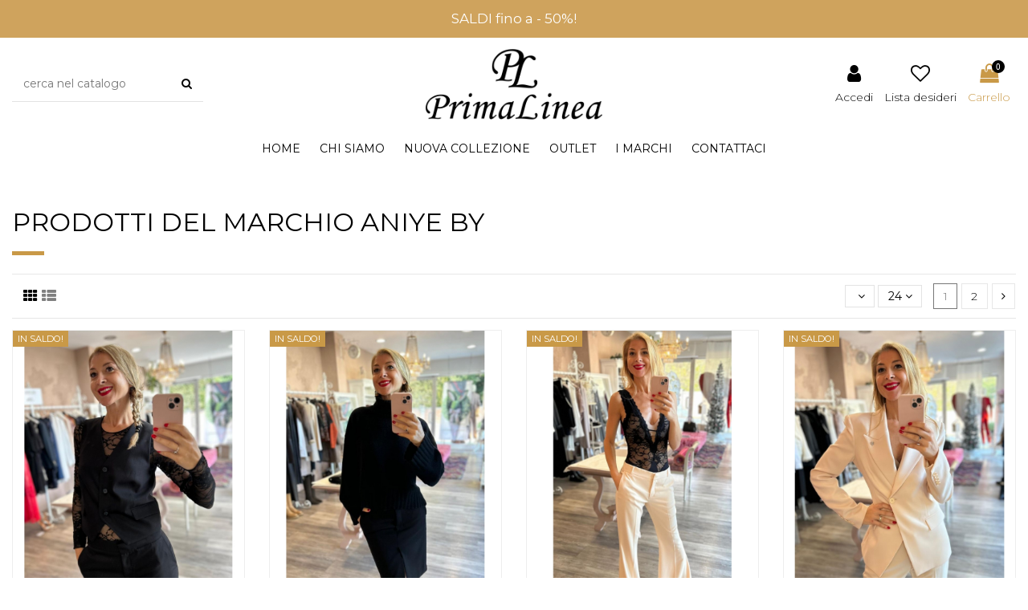

--- FILE ---
content_type: text/html; charset=utf-8
request_url: https://www.primalineashop.it/4_aniye-by
body_size: 18852
content:
<!doctype html>
<html lang="it">

<head>
    
        
  <meta charset="utf-8">


  <meta http-equiv="x-ua-compatible" content="ie=edge">



  <title>ANIYE BY</title>
  <meta name="description" content="">
  <meta name="keywords" content="">
    
            
            
                                                                                                
                
                
            
                
                
                
            
                
                
                                                            <link rel="next" href="https://www.primalineashop.it/4_aniye-by?page=2">
                                    
                            

  
          <link rel="alternate" href="https://www.primalineashop.it/4_aniye-by" hreflang="it-it">
      







  


	


      <meta name="viewport" content="initial-scale=1,user-scalable=no,maximum-scale=1,width=device-width">
  




  <link rel="icon" type="image/vnd.microsoft.icon" href="/img/favicon.ico?1562236205">
  <link rel="shortcut icon" type="image/x-icon" href="/img/favicon.ico?1562236205">
    


      <link href="https://fonts.googleapis.com/css?family=Montserrat:300,400,600" rel="stylesheet">
    



<script type="application/ld+json">

{
"@context": "http://schema.org",
"@type": "Organization",
"url": "https://www.primalineashop.it/",
"name": "Primalinea",
"logo": "/img/primalinea-logo-1562075934.jpg",
"@id": "#store-organization"
}

</script>




    <link rel="stylesheet" href="https://www.primalineashop.it/themes/warehouse/assets/cache/theme-39577d336.css" type="text/css" media="all">




  

  <script type="text/javascript">
        var dm_hash = "3GU8JRP1F";
        var dm_mode = 0;
        var elementorFrontendConfig = {"isEditMode":"","stretchedSectionContainer":"","is_rtl":""};
        var iqitTheme = {"rm_sticky":"0","rm_breakpoint":0,"op_preloader":"0","cart_style":"side","cart_confirmation":"notification","h_layout":"2","f_fixed":"","f_layout":"1","h_absolute":"0","h_sticky":"menu","hw_width":"inherit","h_search_type":"full","pl_lazyload":true,"pl_infinity":false,"pl_rollover":true,"pl_crsl_autoplay":false,"pl_slider_ld":4,"pl_slider_d":4,"pl_slider_t":3,"pl_slider_p":1,"pp_thumbs":"left","pp_zoom":"modalzoom","pp_tabs":"section"};
        var iqitcountdown_days = "gg.";
        var iqitfdc_from = 150;
        var iqitmegamenu = {"sticky":"false","containerSelector":"#wrapper > .container"};
        var iqitwishlist = {"nbProducts":0};
        var prestashop = {"cart":{"products":[],"totals":{"total":{"type":"total","label":"Totale","amount":0,"value":"0,00\u00a0\u20ac"},"total_including_tax":{"type":"total","label":"Totale (tasse incl.)","amount":0,"value":"0,00\u00a0\u20ac"},"total_excluding_tax":{"type":"total","label":"Totale (tasse escl.)","amount":0,"value":"0,00\u00a0\u20ac"}},"subtotals":{"products":{"type":"products","label":"Totale parziale","amount":0,"value":"0,00\u00a0\u20ac"},"discounts":null,"shipping":{"type":"shipping","label":"Spedizione","amount":0,"value":"Gratis"},"tax":null},"products_count":0,"summary_string":"0 articoli","vouchers":{"allowed":0,"added":[]},"discounts":[],"minimalPurchase":0,"minimalPurchaseRequired":""},"currency":{"name":"Euro","iso_code":"EUR","iso_code_num":"978","sign":"\u20ac"},"customer":{"lastname":null,"firstname":null,"email":null,"birthday":null,"newsletter":null,"newsletter_date_add":null,"optin":null,"website":null,"company":null,"siret":null,"ape":null,"is_logged":false,"gender":{"type":null,"name":null},"addresses":[]},"language":{"name":"Italiano (Italian)","iso_code":"it","locale":"it-IT","language_code":"it-it","is_rtl":"0","date_format_lite":"d\/m\/Y","date_format_full":"d\/m\/Y H:i:s","id":2},"page":{"title":"","canonical":null,"meta":{"title":"ANIYE BY","description":"","keywords":"","robots":"index"},"page_name":"manufacturer","body_classes":{"lang-it":true,"lang-rtl":false,"country-IT":true,"currency-EUR":true,"layout-full-width":true,"page-manufacturer":true,"tax-display-enabled":true},"admin_notifications":[]},"shop":{"name":"Primalinea","logo":"\/img\/primalinea-logo-1562075934.jpg","stores_icon":"\/img\/primalinea-logo_stores-1466676054.gif","favicon":"\/img\/favicon.ico"},"urls":{"base_url":"https:\/\/www.primalineashop.it\/","current_url":"https:\/\/www.primalineashop.it\/4_aniye-by","shop_domain_url":"https:\/\/www.primalineashop.it","img_ps_url":"https:\/\/www.primalineashop.it\/img\/","img_cat_url":"https:\/\/www.primalineashop.it\/img\/c\/","img_lang_url":"https:\/\/www.primalineashop.it\/img\/l\/","img_prod_url":"https:\/\/www.primalineashop.it\/img\/p\/","img_manu_url":"https:\/\/www.primalineashop.it\/img\/m\/","img_sup_url":"https:\/\/www.primalineashop.it\/img\/su\/","img_ship_url":"https:\/\/www.primalineashop.it\/img\/s\/","img_store_url":"https:\/\/www.primalineashop.it\/img\/st\/","img_col_url":"https:\/\/www.primalineashop.it\/img\/co\/","img_url":"https:\/\/www.primalineashop.it\/themes\/warehouse\/assets\/img\/","css_url":"https:\/\/www.primalineashop.it\/themes\/warehouse\/assets\/css\/","js_url":"https:\/\/www.primalineashop.it\/themes\/warehouse\/assets\/js\/","pic_url":"https:\/\/www.primalineashop.it\/upload\/","pages":{"address":"https:\/\/www.primalineashop.it\/indirizzo","addresses":"https:\/\/www.primalineashop.it\/indirizzi","authentication":"https:\/\/www.primalineashop.it\/login","cart":"https:\/\/www.primalineashop.it\/carrello","category":"https:\/\/www.primalineashop.it\/index.php?controller=category","cms":"https:\/\/www.primalineashop.it\/index.php?controller=cms","contact":"https:\/\/www.primalineashop.it\/contattaci","discount":"https:\/\/www.primalineashop.it\/buoni-sconto","guest_tracking":"https:\/\/www.primalineashop.it\/tracciatura-ospite","history":"https:\/\/www.primalineashop.it\/cronologia-ordini","identity":"https:\/\/www.primalineashop.it\/dati-personali","index":"https:\/\/www.primalineashop.it\/","my_account":"https:\/\/www.primalineashop.it\/account","order_confirmation":"https:\/\/www.primalineashop.it\/conferma-ordine","order_detail":"https:\/\/www.primalineashop.it\/index.php?controller=order-detail","order_follow":"https:\/\/www.primalineashop.it\/segui-ordine","order":"https:\/\/www.primalineashop.it\/ordine","order_return":"https:\/\/www.primalineashop.it\/index.php?controller=order-return","order_slip":"https:\/\/www.primalineashop.it\/buono-ordine","pagenotfound":"https:\/\/www.primalineashop.it\/pagina-non-trovata","password":"https:\/\/www.primalineashop.it\/recupero-password","pdf_invoice":"https:\/\/www.primalineashop.it\/index.php?controller=pdf-invoice","pdf_order_return":"https:\/\/www.primalineashop.it\/index.php?controller=pdf-order-return","pdf_order_slip":"https:\/\/www.primalineashop.it\/index.php?controller=pdf-order-slip","prices_drop":"https:\/\/www.primalineashop.it\/offerte","product":"https:\/\/www.primalineashop.it\/index.php?controller=product","search":"https:\/\/www.primalineashop.it\/ricerca","sitemap":"https:\/\/www.primalineashop.it\/Mappa del sito","stores":"https:\/\/www.primalineashop.it\/negozi","supplier":"https:\/\/www.primalineashop.it\/fornitori","register":"https:\/\/www.primalineashop.it\/login?create_account=1","order_login":"https:\/\/www.primalineashop.it\/ordine?login=1"},"alternative_langs":{"it-it":"https:\/\/www.primalineashop.it\/4_aniye-by"},"theme_assets":"\/themes\/warehouse\/assets\/","actions":{"logout":"https:\/\/www.primalineashop.it\/?mylogout="},"no_picture_image":{"bySize":{"small_default":{"url":"https:\/\/www.primalineashop.it\/img\/p\/it-default-small_default.jpg","width":98,"height":127},"cart_default":{"url":"https:\/\/www.primalineashop.it\/img\/p\/it-default-cart_default.jpg","width":125,"height":162},"medium_default":{"url":"https:\/\/www.primalineashop.it\/img\/p\/it-default-medium_default.jpg","width":452,"height":497},"home_default":{"url":"https:\/\/www.primalineashop.it\/img\/p\/it-default-home_default.jpg","width":762,"height":984},"large_default":{"url":"https:\/\/www.primalineashop.it\/img\/p\/it-default-large_default.jpg","width":762,"height":984},"thickbox_default":{"url":"https:\/\/www.primalineashop.it\/img\/p\/it-default-thickbox_default.jpg","width":1100,"height":1422}},"small":{"url":"https:\/\/www.primalineashop.it\/img\/p\/it-default-small_default.jpg","width":98,"height":127},"medium":{"url":"https:\/\/www.primalineashop.it\/img\/p\/it-default-home_default.jpg","width":762,"height":984},"large":{"url":"https:\/\/www.primalineashop.it\/img\/p\/it-default-thickbox_default.jpg","width":1100,"height":1422},"legend":""}},"configuration":{"display_taxes_label":true,"is_catalog":false,"show_prices":true,"opt_in":{"partner":true},"quantity_discount":{"type":"discount","label":"Sconto"},"voucher_enabled":0,"return_enabled":0},"field_required":[],"breadcrumb":{"links":[{"title":"Home","url":"https:\/\/www.primalineashop.it\/"}],"count":1},"link":{"protocol_link":"https:\/\/","protocol_content":"https:\/\/"},"time":1769113584,"static_token":"9ead26d073b844aaacdf2ef7cd8341c2","token":"8e9ee91a4fcf7deef8b268ff1b7be487"};
        var prestashopFacebookAjaxController = "https:\/\/www.primalineashop.it\/module\/ps_facebook\/Ajax";
      </script>



              <meta property="og:title" content="Primalinea - Abbigliamento e Calzature Donna"/>
                <meta property="og:image" content="https://www.primalineashop.it/img/cms/cover-ss22.jpg"/>
                <meta property="og:description" content="Da PrimaLinea potrai trovare tutti i migliori brand di abbigliamento e calzature donna - Aniye By, Jucca, AtticandBarn, Niù Fashion, Set Fashion, Via Roma 15..&quot;"/>
                <meta property="og:image:width" content="1200"/>
                <meta property="og:image:height" content="630"/>
    
    <meta property="og:url" content="https://www.primalineashop.it/4_aniye-by"/>

<!-- Facebook Pixel Code -->

<script>
    !function(f,b,e,v,n,t,s)
    {if(f.fbq)return;n=f.fbq=function(){n.callMethod? n.callMethod.apply(n,arguments):n.queue.push(arguments)};
    if(!f._fbq)f._fbq=n;n.push=n;n.loaded=!0;n.version='2.0';n.agent='plprestashop-download'; // n.agent to keep because of partnership
    n.queue=[];t=b.createElement(e);t.async=!0;
    t.src=v;s=b.getElementsByTagName(e)[0];
    s.parentNode.insertBefore(t,s)}(window, document,'script', 'https://connect.facebook.net/en_US/fbevents.js');

            fbq('init', '181093368966547');
        
    fbq('track', 'PageView');
    var pixel_fc = "https://www.primalineashop.it/module/ps_facebook/FrontAjaxPixel";
</script>

<noscript>
    <img height="1" width="1" style="display:none" src="https://www.facebook.com/tr?id=181093368966547&ev=PageView&noscript=1"/>
</noscript>

<!-- End Facebook Pixel Code -->

<!-- Set Facebook Pixel Product Export -->
  <!-- END OF Set Facebook Pixel Product Export -->

<script type="text/javascript" data-keepinline="true">
    var trustpilot_script_url = 'https://invitejs.trustpilot.com/tp.min.js';
    var trustpilot_key = '7ov13XW77uAnouxc';
    var trustpilot_widget_script_url = '//widget.trustpilot.com/bootstrap/v5/tp.widget.bootstrap.min.js';
    var trustpilot_integration_app_url = 'https://ecommscript-integrationapp.trustpilot.com';
    var trustpilot_preview_css_url = '//ecommplugins-scripts.trustpilot.com/v2.1/css/preview.min.css';
    var trustpilot_preview_script_url = '//ecommplugins-scripts.trustpilot.com/v2.1/js/preview.min.js';
    var trustpilot_ajax_url = 'https://www.primalineashop.it/module/trustpilot/trustpilotajax';
    var user_id = '0';
    var trustpilot_trustbox_settings = {"trustboxes":[],"activeTrustbox":0,"pageUrls":{"landing":"https:\/\/www.primalineashop.it\/","category":"https:\/\/www.primalineashop.it\/19-shop","product":"https:\/\/www.primalineashop.it\/outlet\/127-543-jeans-x-stone.html#\/colore-blu\/taglia-xs","ahr0chm6ly93d3cuchjpbwfsaw5lyxnob3auaxqvcmljzxjjyq==":"https:\/\/www.primalineashop.it\/ricerca","ahr0chm6ly93d3cuchjpbwfsaw5lyxnob3auaxqvy2fycmvsbg8=":"https:\/\/www.primalineashop.it\/carrello","ahr0chm6ly93d3cuchjpbwfsaw5lyxnob3auaxqvb3jkaw5l":"https:\/\/www.primalineashop.it\/ordine"}};
</script>
<script type="text/javascript" src="/modules/trustpilot/views/js/tp_register.min.js"></script>
<script type="text/javascript" src="/modules/trustpilot/views/js/tp_trustbox.min.js"></script>
<script type="text/javascript" src="/modules/trustpilot/views/js/tp_preview.min.js"></script>




    
     <!-- Global site tag (gtag.js) - Google Analytics -->
<script src="https://www.googletagmanager.com/gtag/js?id=G-RQSYR31MGG" type="text/javascript"></script>
<script type="text/javascript"><!--//--><![CDATA[//><!--
window.dataLayer = window.dataLayer || [];
  function gtag(){dataLayer.push(arguments);}
  gtag('js', new Date());

  gtag('config', 'G-RQSYR31MGG');
//--><!]]></script>

<!-- Facebook Pixel Code -->
<script type="text/javascript"><!--//--><![CDATA[//><!--
!function(f,b,e,v,n,t,s)
{if(f.fbq)return;n=f.fbq=function(){n.callMethod?
n.callMethod.apply(n,arguments):n.queue.push(arguments)};
if(!f._fbq)f._fbq=n;n.push=n;n.loaded=!0;n.version='2.0';
n.queue=[];t=b.createElement(e);t.async=!0;
t.src=v;s=b.getElementsByTagName(e)[0];
s.parentNode.insertBefore(t,s)}(window,document,'script',
'https://connect.facebook.net/en_US/fbevents.js');
 fbq('init', '181093368966547'); 
fbq('track', 'PageView');
//--><!]]></script>

<!-- End Facebook Pixel Code -->


<script src="https://static.elfsight.com/platform/platform.js" defer="defer" type="text/javascript"></script>
<div class="elfsight-app-ac96683b-80f0-476d-9f57-ac3e87a7b378"></div> </head>

<body id="manufacturer" class="lang-it country-it currency-eur layout-full-width page-manufacturer tax-display-enabled body-desktop-header-style-w-2">


    


<main id="main-page-content"  >
    
            

    <header id="header" class="desktop-header-style-w-2">
        
            
  <div class="header-banner">
    
  </div>




            <nav class="header-nav">
        <div class="container">
    
        <div class="row justify-content-between">
            <div class="col col-auto col-md left-nav">
                                            <div class="block-iqitlinksmanager block-iqitlinksmanager-2 block-links-inline d-inline-block">
            <ul>
                            </ul>
        </div>
    
            </div>
            <div class="col col-auto center-nav text-center">
                
          <div id="iqithtmlandbanners-block-2"  class="d-inline-block">
        <div class="rte-content d-inline-block">
            <p>SALDI fino a - 50%!</p>
        </div>
    </div>


  

             </div>
            <div class="col col-auto col-md right-nav text-right">
                <div class="d-inline-block">
    <a href="//www.primalineashop.it/module/iqitwishlist/view">
        <i class="fa fa-heart-o" aria-hidden="true"></i> Lista dei desideri (<span
                id="iqitwishlist-nb"></span>)
    </a>
</div>

             </div>
        </div>

                        </div>
            </nav>
        



<div id="desktop-header" class="desktop-header-style-2">
            
<div class="header-top">
    <div id="desktop-header-container" class="container">
        <div class="row align-items-center">
                            <div class="col col-header-left">
                                        <!-- Block search module TOP -->

<!-- Block search module TOP -->
<div id="search_widget" class="search-widget" data-search-controller-url="//www.primalineashop.it/ricerca">
    <form method="get" action="//www.primalineashop.it/ricerca">
        <input type="hidden" name="controller" value="search">
        <div class="input-group">
            <input type="text" name="s" value="" data-all-text="Vedi tutti i risultati"
                   placeholder="cerca nel catalogo" class="form-control form-search-control" />
            <button type="submit" class="search-btn">
                <i class="fa fa-search"></i>
            </button>
        </div>
    </form>
</div>
<!-- /Block search module TOP -->

<!-- /Block search module TOP -->


                    
                </div>
                <div class="col col-header-center text-center">
                    <div id="desktop_logo">
                        <a href="https://www.primalineashop.it/">
                            <img class="logo img-fluid"
                                 src="/img/primalinea-logo-1562075934.jpg"                                  alt="Primalinea">
                        </a>
                    </div>
                    
                </div>
                        <div class="col  col-header-right">
                <div class="row no-gutters justify-content-end">

                    
                                            <div id="header-user-btn" class="col col-auto header-btn-w header-user-btn-w">
            <a href="https://www.primalineashop.it/account"
           title="Accedi al tuo account cliente"
           rel="nofollow" class="header-btn header-user-btn">
            <i class="fa fa-user fa-fw icon" aria-hidden="true"></i>
            <span class="title">Accedi</span>
        </a>
    </div>
                                        

                    <div id="header-wishlist-btn" class="col col-auto header-btn-w header-wishlist-btn-w">
    <a href="//www.primalineashop.it/module/iqitwishlist/view" rel="nofollow" class="header-btn header-user-btn">
        <i class="fa fa-heart-o fa-fw icon" aria-hidden="true"></i>
        <span class="title">Lista desideri</span>
    </a>
</div>

                                            
                                                    <div id="ps-shoppingcart-wrapper" class="col col-auto">
    <div id="ps-shoppingcart"
         class="header-btn-w header-cart-btn-w ps-shoppingcart side-cart">
         <div id="blockcart" class="blockcart cart-preview"
         data-refresh-url="//www.primalineashop.it/module/ps_shoppingcart/ajax">
        <a id="cart-toogle" class="cart-toogle header-btn header-cart-btn" data-toggle="dropdown" data-display="static">
            <i class="fa fa-shopping-bag fa-fw icon" aria-hidden="true"><span class="cart-products-count-btn">0</span></i>
            <span class="info-wrapper">
            <span class="title">Carrello</span>
            <span class="cart-toggle-details">
            <span class="text-faded cart-separator"> / </span>
                            Empty
                        </span>
            </span>
        </a>
        <div id="_desktop_blockcart-content" class="dropdown-menu-custom dropdown-menu">
    <div id="blockcart-content" class="blockcart-content" >
        <div class="cart-title">
            <span class="modal-title">Il tuo carrello</span>
            <button type="button" id="js-cart-close" class="close">
                <span>×</span>
            </button>
            <hr>
        </div>
                    <span class="no-items">Non ci sono più articoli nel tuo carrello</span>
            </div>
</div> </div>




    </div>
</div>
                                                
                                    </div>
                
            </div>
            <div class="col-12">
                <div class="row">
                    
                </div>
            </div>
        </div>
    </div>
</div>
<div class="container iqit-megamenu-container">	<div id="iqitmegamenu-wrapper" class="iqitmegamenu-wrapper iqitmegamenu-all">
		<div class="container container-iqitmegamenu">
		<div id="iqitmegamenu-horizontal" class="iqitmegamenu  clearfix" role="navigation">

								
				<nav id="cbp-hrmenu" class="cbp-hrmenu cbp-horizontal cbp-hrsub-narrow">
					<ul>
												<li id="cbp-hrmenu-tab-1" class="cbp-hrmenu-tab cbp-hrmenu-tab-1 ">
	<a href="https://www.primalineashop.it/" class="nav-link" >

								<span class="cbp-tab-title">
								Home</span>
														</a>
													</li>
												<li id="cbp-hrmenu-tab-4" class="cbp-hrmenu-tab cbp-hrmenu-tab-4 ">
	<a href="https://www.primalineashop.it/content/4-about-us" class="nav-link" >

								<span class="cbp-tab-title">
								Chi Siamo</span>
														</a>
													</li>
												<li id="cbp-hrmenu-tab-5" class="cbp-hrmenu-tab cbp-hrmenu-tab-5  cbp-has-submeu">
	<a role="button" class="cbp-empty-mlink nav-link">

								<span class="cbp-tab-title">
								Nuova Collezione <i class="fa fa-angle-down cbp-submenu-aindicator"></i></span>
														</a>
														<div class="cbp-hrsub col-2">
								<div class="cbp-hrsub-inner">
									<div class="container iqitmegamenu-submenu-container">
									
																																	



<div class="row menu_row menu-element  first_rows menu-element-id-1">
                

                                                



    <div class="col-12 cbp-menu-column cbp-menu-element menu-element-id-2 cbp-empty-column">
        <div class="cbp-menu-column-inner">
                        
                
                
            

                                                



<div class="row menu_row menu-element  menu-element-id-3">
                

                                                



    <div class="col-12 cbp-menu-column cbp-menu-element menu-element-id-4 ">
        <div class="cbp-menu-column-inner">
                        
                
                
                    
                                                    <div class="row cbp-categories-row">
                                                                                                            <div class="col-12">
                                            <div class="cbp-category-link-w"><a href="https://www.primalineashop.it/3-nuova-collezione"
                                                                                class="cbp-column-title nav-link cbp-category-title">Nuova Collezione</a>
                                                                                                                                                    
    <ul class="cbp-links cbp-category-tree"><li ><div class="cbp-category-link-w"><a href="https://www.primalineashop.it/12-abbigliamento">Abbigliamento </a></div></li><li ><div class="cbp-category-link-w"><a href="https://www.primalineashop.it/13-calzature">Calzature</a></div></li><li ><div class="cbp-category-link-w"><a href="https://www.primalineashop.it/20-borse">Borse</a></div></li></ul>

                                                                                            </div>
                                        </div>
                                                                                                </div>
                                            
                
            

            
            </div>    </div>
                            
                </div>
                            
            </div>    </div>
                            
                </div>
																					
																			</div>
								</div>
							</div>
													</li>
												<li id="cbp-hrmenu-tab-9" class="cbp-hrmenu-tab cbp-hrmenu-tab-9  cbp-has-submeu">
	<a role="button" class="cbp-empty-mlink nav-link">

								<span class="cbp-tab-title">
								Outlet <i class="fa fa-angle-down cbp-submenu-aindicator"></i></span>
														</a>
														<div class="cbp-hrsub col-2">
								<div class="cbp-hrsub-inner">
									<div class="container iqitmegamenu-submenu-container">
									
																																	



<div class="row menu_row menu-element  first_rows menu-element-id-1">
                

                                                



    <div class="col-12 cbp-menu-column cbp-menu-element menu-element-id-2 cbp-empty-column">
        <div class="cbp-menu-column-inner">
                        
                
                
            

                                                



<div class="row menu_row menu-element  menu-element-id-3">
                

                                                



    <div class="col-6 cbp-menu-column cbp-menu-element menu-element-id-5 ">
        <div class="cbp-menu-column-inner">
                        
                
                
                    
                                                    <div class="row cbp-categories-row">
                                                                                                            <div class="col-12">
                                            <div class="cbp-category-link-w"><a href="https://www.primalineashop.it/16-outlet"
                                                                                class="cbp-column-title nav-link cbp-category-title">Outlet</a>
                                                                                                                                                    
    <ul class="cbp-links cbp-category-tree"><li ><div class="cbp-category-link-w"><a href="https://www.primalineashop.it/17-abbigliamento">Abbigliamento </a></div></li><li ><div class="cbp-category-link-w"><a href="https://www.primalineashop.it/18-calzature">Calzature</a></div></li><li ><div class="cbp-category-link-w"><a href="https://www.primalineashop.it/22-borse">Borse</a></div></li></ul>

                                                                                            </div>
                                        </div>
                                                                                                </div>
                                            
                
            

            
            </div>    </div>
                            
                </div>
                            
            </div>    </div>
                            
                </div>
																					
																			</div>
								</div>
							</div>
													</li>
												<li id="cbp-hrmenu-tab-8" class="cbp-hrmenu-tab cbp-hrmenu-tab-8  cbp-has-submeu">
	<a href="https://www.primalineashop.it/produttori" class="nav-link" >

								<span class="cbp-tab-title">
								I marchi <i class="fa fa-angle-down cbp-submenu-aindicator"></i></span>
														</a>
														<div class="cbp-hrsub col-5">
								<div class="cbp-hrsub-inner">
									<div class="container iqitmegamenu-submenu-container">
									
																																	



<div class="row menu_row menu-element  first_rows menu-element-id-1">
                

                                                



    <div class="col-12 cbp-menu-column cbp-menu-element menu-element-id-2 cbp-empty-column">
        <div class="cbp-menu-column-inner">
                        
                
                
            

                                                



<div class="row menu_row menu-element  menu-element-id-3">
                

                                                



    <div class="col-12 cbp-menu-column cbp-menu-element menu-element-id-6 ">
        <div class="cbp-menu-column-inner">
                        
                
                                    <ul class="cbp-manufacturers row">
                                                                                                                <li class="col-2 transition-opacity-300">
                                    <a href="https://www.primalineashop.it/4_aniye-by"
                                       title="Manufacturer - ANIYE BY">
                                        <img src="https://www.primalineashop.it/img/m/4-small_default.jpg"
                                             class="img-fluid logo_manufacturer "  width="98" height="127"                                             alt="Manufacturer - ANIYE BY"/>
                                    </a>
                                </li>
                                                                                                                                            <li class="col-2 transition-opacity-300">
                                    <a href="https://www.primalineashop.it/18_atticandbarn"
                                       title="Manufacturer - ATTICandBARN">
                                        <img src="https://www.primalineashop.it/img/m/18-small_default.jpg"
                                             class="img-fluid logo_manufacturer "  width="98" height="127"                                             alt="Manufacturer - ATTICandBARN"/>
                                    </a>
                                </li>
                                                                                                                                            <li class="col-2 transition-opacity-300">
                                    <a href="https://www.primalineashop.it/2_gold-case"
                                       title="Manufacturer - GOLD CASE">
                                        <img src="https://www.primalineashop.it/img/m/2-small_default.jpg"
                                             class="img-fluid logo_manufacturer "  width="98" height="127"                                             alt="Manufacturer - GOLD CASE"/>
                                    </a>
                                </li>
                                                                                                                                            <li class="col-2 transition-opacity-300">
                                    <a href="https://www.primalineashop.it/5_guardaroba"
                                       title="Manufacturer - GUARDAROBA">
                                        <img src="https://www.primalineashop.it/img/m/5-small_default.jpg"
                                             class="img-fluid logo_manufacturer "  width="98" height="127"                                             alt="Manufacturer - GUARDAROBA"/>
                                    </a>
                                </li>
                                                                                                                                            <li class="col-2 transition-opacity-300">
                                    <a href="https://www.primalineashop.it/3_intropia"
                                       title="Manufacturer - INTROPIA">
                                        <img src="https://www.primalineashop.it/img/m/3-small_default.jpg"
                                             class="img-fluid logo_manufacturer "  width="98" height="127"                                             alt="Manufacturer - INTROPIA"/>
                                    </a>
                                </li>
                                                                                                                                            <li class="col-2 transition-opacity-300">
                                    <a href="https://www.primalineashop.it/12_jucca"
                                       title="Manufacturer - JUCCA">
                                        <img src="https://www.primalineashop.it/img/m/12-small_default.jpg"
                                             class="img-fluid logo_manufacturer "  width="98" height="127"                                             alt="Manufacturer - JUCCA"/>
                                    </a>
                                </li>
                                                                                                                                            <li class="col-2 transition-opacity-300">
                                    <a href="https://www.primalineashop.it/24_manila-grace"
                                       title="Manufacturer - MANILA GRACE">
                                        <img src="https://www.primalineashop.it/img/m/24-small_default.jpg"
                                             class="img-fluid logo_manufacturer "  width="98" height="127"                                             alt="Manufacturer - MANILA GRACE"/>
                                    </a>
                                </li>
                                                                                                                                            <li class="col-2 transition-opacity-300">
                                    <a href="https://www.primalineashop.it/23_momoni-"
                                       title="Manufacturer - MOMONI&#039;">
                                        <img src="https://www.primalineashop.it/img/m/23-small_default.jpg"
                                             class="img-fluid logo_manufacturer "  width="98" height="127"                                             alt="Manufacturer - MOMONI&#039;"/>
                                    </a>
                                </li>
                                                                                                                                            <li class="col-2 transition-opacity-300">
                                    <a href="https://www.primalineashop.it/6_niu-fashion"
                                       title="Manufacturer - NIU&#039; Fashion">
                                        <img src="https://www.primalineashop.it/img/m/6-small_default.jpg"
                                             class="img-fluid logo_manufacturer "  width="98" height="127"                                             alt="Manufacturer - NIU&#039; Fashion"/>
                                    </a>
                                </li>
                                                                                                                                            <li class="col-2 transition-opacity-300">
                                    <a href="https://www.primalineashop.it/8_primalinea"
                                       title="Manufacturer - PRIMALINEA">
                                        <img src="https://www.primalineashop.it/img/m/8-small_default.jpg"
                                             class="img-fluid logo_manufacturer "  width="98" height="127"                                             alt="Manufacturer - PRIMALINEA"/>
                                    </a>
                                </li>
                                                                                                                                            <li class="col-2 transition-opacity-300">
                                    <a href="https://www.primalineashop.it/7_set-fashion"
                                       title="Manufacturer - SET Fashion">
                                        <img src="https://www.primalineashop.it/img/m/7-small_default.jpg"
                                             class="img-fluid logo_manufacturer "  width="98" height="127"                                             alt="Manufacturer - SET Fashion"/>
                                    </a>
                                </li>
                                                                                                                                            <li class="col-2 transition-opacity-300">
                                    <a href="https://www.primalineashop.it/19_strategia"
                                       title="Manufacturer - STRATEGIA">
                                        <img src="https://www.primalineashop.it/img/m/19-small_default.jpg"
                                             class="img-fluid logo_manufacturer "  width="98" height="127"                                             alt="Manufacturer - STRATEGIA"/>
                                    </a>
                                </li>
                                                                                                                                            <li class="col-2 transition-opacity-300">
                                    <a href="https://www.primalineashop.it/21_via-roma-15"
                                       title="Manufacturer - Via Roma 15">
                                        <img src="https://www.primalineashop.it/img/m/21-small_default.jpg"
                                             class="img-fluid logo_manufacturer "  width="98" height="127"                                             alt="Manufacturer - Via Roma 15"/>
                                    </a>
                                </li>
                                                                                                                                                        </ul>
                
            

            
            </div>    </div>
                            
                </div>
                            
            </div>    </div>
                            
                </div>
																					
																			</div>
								</div>
							</div>
													</li>
												<li id="cbp-hrmenu-tab-6" class="cbp-hrmenu-tab cbp-hrmenu-tab-6 ">
	<a href="https://www.primalineashop.it/content/12-contatti" class="nav-link" >

								<span class="cbp-tab-title">
								Contattaci</span>
														</a>
													</li>
											</ul>
				</nav>
		</div>
		</div>
		<div id="sticky-cart-wrapper"></div>
	</div>

<div id="_desktop_iqitmegamenu-mobile">
	<ul id="iqitmegamenu-mobile">
		


	
	<li><a href="https://www.primalineashop.it/">Home</a></li><li><a href="https://www.primalineashop.it/content/4-about-us">Chi Siamo</a></li><li><span class="mm-expand"><i class="fa fa-angle-down expand-icon" aria-hidden="true"></i><i class="fa fa-angle-up close-icon" aria-hidden="true"></i></span><a href="https://www.primalineashop.it/3-nuova-collezione">Nuova Collezione</a>
	<ul><li><a href="https://www.primalineashop.it/12-abbigliamento">Abbigliamento </a></li><li><a href="https://www.primalineashop.it/13-calzature">Calzature</a></li><li><a href="https://www.primalineashop.it/20-borse">Borse</a></li></ul></li><li><span class="mm-expand"><i class="fa fa-angle-down expand-icon" aria-hidden="true"></i><i class="fa fa-angle-up close-icon" aria-hidden="true"></i></span><a href="https://www.primalineashop.it/16-outlet">Outlet</a>
	<ul><li><a href="https://www.primalineashop.it/17-abbigliamento">Abbigliamento </a></li><li><a href="https://www.primalineashop.it/18-calzature">Calzature</a></li><li><a href="https://www.primalineashop.it/22-borse">Borse</a></li></ul></li><li><a href="https://www.primalineashop.it/module/ph_simpleblog/list">News</a></li><li><a href="https://www.primalineashop.it/produttori">I marchi</a></li><li><a href="https://www.primalineashop.it/content/12-contatti">Contatti</a></li>
	</ul>
</div>
</div>


    </div>



    <div id="mobile-header" class="mobile-header-style-3">
                    <div class="container">
    <div class="mobile-main-bar">
        <div class="col-mobile-logo text-center">
            <a href="https://www.primalineashop.it/">
                <img class="logo img-fluid"
                     src="/img/primalinea-logo-1562075934.jpg"                      alt="Primalinea">
            </a>
        </div>
    </div>
</div>
<div id="mobile-header-sticky">
    <div class="mobile-buttons-bar">
        <div class="container">
            <div class="row no-gutters align-items-center row-mobile-buttons">
                <div class="col  col-mobile-btn col-mobile-btn-menu text-center col-mobile-menu-push">
                    <a class="m-nav-btn"  data-toggle="dropdown" data-display="static"><i class="fa fa-bars" aria-hidden="true"></i>
                        <span>Menu</span></a>
                    <div id="_mobile_iqitmegamenu-mobile" class="text-left dropdown-menu-custom dropdown-menu"></div>
                </div>
                <div id="mobile-btn-search" class="col col-mobile-btn col-mobile-btn-search text-center">
                    <a class="m-nav-btn" data-toggle="dropdown" data-display="static"><i class="fa fa-search" aria-hidden="true"></i>
                        <span>Cerca nel catalogo</span></a>
                    <div id="search-widget-mobile" class="dropdown-content dropdown-menu dropdown-mobile search-widget">
                        <form method="get" action="https://www.primalineashop.it/ricerca">
                            <input type="hidden" name="controller" value="search">
                            <div class="input-group">
                                <input type="text" name="s" value=""
                                       placeholder="Cerca nel catalogo" data-all-text="Vedi tutti i risultati" class="form-control form-search-control">
                                <button type="submit" class="search-btn">
                                    <i class="fa fa-search"></i>
                                </button>
                            </div>
                        </form>
                    </div>
                </div>
                <div class="col col-mobile-btn col-mobile-btn-account text-center">
                    <a href="https://www.primalineashop.it/account" class="m-nav-btn"><i class="fa fa-user" aria-hidden="true"></i>
                        <span>     
                                                            Accedi
                                                        </span></a>
                </div>

                <div class="col col-auto col-mobile-btn col-mobile-btn-wishlist text-center">
    <a href="//www.primalineashop.it/module/iqitwishlist/view" class="m-nav-btn"><i class="fa fa-heart-o" aria-hidden="true"></i>
        <span>Lista dei desideri</span></a>
</div>

                                <div class="col col-mobile-btn col-mobile-btn-cart ps-shoppingcart text-center side-cart">
                   <div id="mobile-cart-wrapper">
                    <a id="mobile-cart-toogle" class="m-nav-btn" data-display="static" data-toggle="dropdown"><i class="fa fa-shopping-bag mobile-bag-icon" aria-hidden="true"><span id="mobile-cart-products-count" class="cart-products-count cart-products-count-btn">
                                
                                                                    0
                                                                
                            </span></i>
                        <span>Carrello</span></a>
                    <div id="_mobile_blockcart-content" class="dropdown-menu-custom dropdown-menu"></div>
                   </div>
                </div>
                            </div>
        </div>
    </div>
</div>

            </div>

        
    </header>

    <section id="wrapper">
        
        


<nav data-depth="1" class="breadcrumb">
            <div class="container">
                <div class="row align-items-center">
                <div class="col">
                    <ol itemscope itemtype="https://schema.org/BreadcrumbList">
                        
                                                            
                                    <li itemprop="itemListElement" itemscope
                                        itemtype="http://schema.org/ListItem">
                                        <a  itemtype="http://schema.org/Thing"
                                            itemprop="item" href="https://www.primalineashop.it/" >
                                            <span itemprop="name">Home</span>
                                        </a>
                                        <meta itemprop="position" content="1">
                                    </li>
                                
                                                    
                    </ol>
                </div>
                <div class="col col-auto"> </div>
            </div>
                    </div>
        </nav>

        <div id="inner-wrapper" class="container">
            
            
                
<aside id="notifications">
    
    
    
    </aside>
            

            

                
    <div id="content-wrapper">
        
        
    <section id="main">
        
    <h1 class="h1 page-title">
        <span>Prodotti del marchio ANIYE BY</span></h1>

    
        <section id="products">
                            
                    <div id="">
                        
                    </div>
                
                <div id="">
                    
                        <div id="js-product-list-top" class="products-selection">
    <div class="row align-items-center justify-content-between small-gutters">
                    <div class="col col-auto facated-toggler"></div>
        
                                                                                                            
                                                         



                <div class="col view-switcher hidden-sm-down">
            <a href="https://www.primalineashop.it/4_aniye-by?order=product.price.desc&productListView=grid" class="current js-search-link" data-button-action="change-list-view" data-view="grid"  rel="nofollow"><i class="fa fa-th" aria-hidden="true"></i></a>
            <a href="https://www.primalineashop.it/4_aniye-by?order=product.price.desc&productListView=list" class=" js-search-link" data-button-action="change-list-view" data-view="list"  rel="nofollow"><i class="fa fa-th-list" aria-hidden="true"></i></a>
        </div>
            
                    <div class="col col-auto col-left-sort">
                
                    
<div class="products-sort-nb-dropdown products-sort-order dropdown">
    <a class="select-title expand-more form-control" rel="nofollow" data-toggle="dropdown" data-display="static" aria-haspopup="true" aria-expanded="false">
       <span class="select-title-name"></span>
        <i class="fa fa-angle-down" aria-hidden="true"></i>
    </a>
    <div class="dropdown-menu">
                                <a
                    rel="nofollow"
                    href="https://www.primalineashop.it/4_aniye-by?order=product.position.desc"
                    class="select-list dropdown-item js-search-link"
            >
                Rilevanza
            </a>
                                <a
                    rel="nofollow"
                    href="https://www.primalineashop.it/4_aniye-by?order=product.name.asc"
                    class="select-list dropdown-item js-search-link"
            >
                Nome, da A a Z
            </a>
                                <a
                    rel="nofollow"
                    href="https://www.primalineashop.it/4_aniye-by?order=product.name.desc"
                    class="select-list dropdown-item js-search-link"
            >
                Nome, da Z ad A
            </a>
                                <a
                    rel="nofollow"
                    href="https://www.primalineashop.it/4_aniye-by?order=product.price.asc"
                    class="select-list dropdown-item js-search-link"
            >
                Prezzo, da meno caro a più caro
            </a>
                                <a
                    rel="nofollow"
                    href="https://www.primalineashop.it/4_aniye-by?order=product.price.desc"
                    class="select-list dropdown-item js-search-link"
            >
                Prezzo, da più caro a meno caro
            </a>
            </div>
</div>

<div class="products-sort-nb-dropdown products-nb-per-page dropdown">
    <a class="select-title expand-more form-control" rel="nofollow" data-toggle="dropdown" data-display="static" aria-haspopup="true" aria-expanded="false">
        24
        <i class="fa fa-angle-down" aria-hidden="true"></i>
    </a>

    <div class="dropdown-menu">
        <a
                rel="nofollow"
                href="https://www.primalineashop.it/4_aniye-by?order=product.price.desc&resultsPerPage=12"
                class="select-list dropdown-item js-search-link"
        >
            12
        </a>
        <a
                rel="nofollow"
                href="https://www.primalineashop.it/4_aniye-by?order=product.price.desc&resultsPerPage=24"
                class="select-list dropdown-item js-search-link"
        >
            24
        </a>
        <a
                rel="nofollow"
                href="https://www.primalineashop.it/4_aniye-by?order=product.price.desc&resultsPerPage=36"
                class="select-list dropdown-item js-search-link"
        >
            36
        </a>
        <a
                rel="nofollow"
                href="https://www.primalineashop.it/4_aniye-by?order=product.price.desc&resultsPerPage=9999999"
                class="select-list dropdown-item js-search-link"
        >
            Vedi tutto
        </a>
     </div>
</div>
                
            </div>
            <div class="col col-auto pagination-wrapper hidden-sm-down">
                
<nav class="pagination">
    
                <ul class="page-list clearfix text-center">
                                                <li class="  current ">
                                                    <a
                                    rel="nofollow"
                                    href="https://www.primalineashop.it/4_aniye-by"
                                                                        class="disabled js-search-link"
                            >
                                                                    1
                                                            </a>
                                            </li>
                                                                <li class=" ">
                                                    <a
                                    rel="nofollow"
                                    href="https://www.primalineashop.it/4_aniye-by?page=2"
                                                                        class="js-search-link"
                            >
                                                                    2
                                                            </a>
                                            </li>
                                                                <li class=" ">
                                                    <a
                                    rel="next"
                                    href="https://www.primalineashop.it/4_aniye-by?page=2"
                                     id="infinity-url"                                     class="next js-search-link"
                            >
                                                                    <i class="fa fa-angle-right" aria-hidden="true"></i>
                                                            </a>
                                            </li>
                                    </ul>
            
</nav>

            </div>
            </div>
</div>

                    
                </div>
                                <div id="">
                    
                        <div id="facets-loader-icon"><i class="fa fa-circle-o-notch fa-spin"></i></div>
                        <div id="js-product-list">
    <div class="products row products-grid">
                    
                                    
    <div class="js-product-miniature-wrapper         col-12 col-md-4 col-lg-3 col-xl-3     ">
        <article
                class="product-miniature product-miniature-default product-miniature-grid product-miniature-layout-2 js-product-miniature"
                data-id-product="1976"
                data-id-product-attribute="5754"

        >

        
                        
    
    <div class="thumbnail-container">
        <a href="https://www.primalineashop.it/nuova-collezione/1976-5754-gilet-dandy-aniye-by.html#/428-colore-moka/2-taglia-m" class="thumbnail product-thumbnail">

                            <img
                                                                                    data-src="https://www.primalineashop.it/8548-home_default/gilet-dandy-aniye-by.jpg"
                                src="/themes/warehouse/assets/img/blank.png"
                                                                            alt="GILET DANDY ANIYE BY"
                        data-full-size-image-url="https://www.primalineashop.it/8548-thickbox_default/gilet-dandy-aniye-by.jpg"
                        width="762"
                        height="984"
                        class="img-fluid js-lazy-product-image product-thumbnail-first"
                >
            
                                                                                                                                                <img
                                src="/themes/warehouse/assets/img/blank.png"
                                data-src="https://www.primalineashop.it/8552-home_default/gilet-dandy-aniye-by.jpg"
                                width="762"
                                height="984"
                                alt="GILET DANDY ANIYE BY 2"
                                class="img-fluid js-lazy-product-image product-thumbnail-second"
                            >
                                                                </a>

        
            <ul class="product-flags">
                                    <li class="product-flag on-sale">In saldo!
                                            </li>
                            </ul>
        

                
            <div class="product-functional-buttons product-functional-buttons-bottom">
                <div class="product-functional-buttons-links">
                    <a href="#" class="btn-iqitwishlist-add js-iqitwishlist-add"  data-id-product="1976" data-id-product-attribute="5754"
   data-url="//www.primalineashop.it/module/iqitwishlist/actions" data-toggle="tooltip" title="Aggiungi alla tua lista dei desideri">
    <i class="fa fa-heart-o not-added" aria-hidden="true"></i> <i class="fa fa-heart added" aria-hidden="true"></i>
</a>

                    
                        <a class="js-quick-view-iqit" href="#" data-link-action="quickview" data-toggle="tooltip"
                           title="Anteprima">
                            <i class="fa fa-eye" aria-hidden="true"></i></a>
                    
                </div>
            </div>
        
        
                
            <div class="product-availability d-block">
                                <span class="badge product-available mt-2">             Ultimi articoli in magazzino</span>
                    
                    
            </div>
        
        
    </div>




<div class="product-description">

            
    
    <div class="row extra-small-gutters justify-content-end">
        <div class="col">
            
                                    <div class="product-category-name text-muted">Nuova Collezione</div>            

            
                <h3 class="h3 product-title">
                    <a href="https://www.primalineashop.it/nuova-collezione/1976-5754-gilet-dandy-aniye-by.html#/428-colore-moka/2-taglia-m">GILET DANDY ANIYE BY</a>
                </h3>
            

            
                                    <div class="product-brand text-muted">ANIYE BY</div>            

            
                            


            
                            

        </div>
        <div class="col col-auto product-miniature-right">

            
                                    <div class="product-price-and-shipping">
                        
                        <span class="product-price" content="85">85,00 €</span>
                                                    
                            <span class="regular-price text-muted">170,00 €</span>
                                                
                        
                    </div>
                            

            
                
            
        </div>
    </div>

    
        <div class="product-description-short text-muted">
            Gilet Dandy ANIYE BY in tessuto stretch, logo in metallo applicato sul retro, tasche con patta sui lati, chiusura monopetto con bottone, cinturino regolabile sul retro, foderato. Vestibilità aderente.
63% Poliestere 34% Viscosa 3% Elastan
        </div>
    

    
        <div class="product-add-cart">
            <form action="https://www.primalineashop.it/carrello?add=1&amp;id_product=1976&amp;id_product_attribute=5754&amp;token=9ead26d073b844aaacdf2ef7cd8341c2" method="post">

            <input type="hidden" name="id_product" value="1976">
            <div class="input-group input-group-add-cart">
                <input
                        type="number"
                        name="qty"
                        value="1"
                        class="form-control input-qty"
                        min="1"
                >

                <button
                        class="btn btn-product-list add-to-cart"
                        data-button-action="add-to-cart"
                        type="submit"
                                        ><i class="fa fa-shopping-bag"
                    aria-hidden="true"></i> Aggiungi al carrello
                </button>
            </div>

        </form>
    </div>    

    
        
    

</div>
        
        

            
        </article>
    </div>

                            
                    
                                    
    <div class="js-product-miniature-wrapper         col-12 col-md-4 col-lg-3 col-xl-3     ">
        <article
                class="product-miniature product-miniature-default product-miniature-grid product-miniature-layout-2 js-product-miniature"
                data-id-product="1968"
                data-id-product-attribute="5728"

        >

        
                        
    
    <div class="thumbnail-container">
        <a href="https://www.primalineashop.it/nuova-collezione/1968-5728-gonna-pencil-skirt-linda-aniye-by.html#/11-colore-nero/2-taglia-m" class="thumbnail product-thumbnail">

                            <img
                                                                                    data-src="https://www.primalineashop.it/8521-home_default/gonna-pencil-skirt-linda-aniye-by.jpg"
                                src="/themes/warehouse/assets/img/blank.png"
                                                                            alt="GONNA PENCIL SKIRT LINDA..."
                        data-full-size-image-url="https://www.primalineashop.it/8521-thickbox_default/gonna-pencil-skirt-linda-aniye-by.jpg"
                        width="762"
                        height="984"
                        class="img-fluid js-lazy-product-image product-thumbnail-first"
                >
            
                                                                                                                                                <img
                                src="/themes/warehouse/assets/img/blank.png"
                                data-src="https://www.primalineashop.it/8522-home_default/gonna-pencil-skirt-linda-aniye-by.jpg"
                                width="762"
                                height="984"
                                alt="GONNA PENCIL SKIRT LINDA... 2"
                                class="img-fluid js-lazy-product-image product-thumbnail-second"
                            >
                                                                </a>

        
            <ul class="product-flags">
                                    <li class="product-flag on-sale">In saldo!
                                            </li>
                            </ul>
        

                
            <div class="product-functional-buttons product-functional-buttons-bottom">
                <div class="product-functional-buttons-links">
                    <a href="#" class="btn-iqitwishlist-add js-iqitwishlist-add"  data-id-product="1968" data-id-product-attribute="5728"
   data-url="//www.primalineashop.it/module/iqitwishlist/actions" data-toggle="tooltip" title="Aggiungi alla tua lista dei desideri">
    <i class="fa fa-heart-o not-added" aria-hidden="true"></i> <i class="fa fa-heart added" aria-hidden="true"></i>
</a>

                    
                        <a class="js-quick-view-iqit" href="#" data-link-action="quickview" data-toggle="tooltip"
                           title="Anteprima">
                            <i class="fa fa-eye" aria-hidden="true"></i></a>
                    
                </div>
            </div>
        
        
                
            <div class="product-availability d-block">
                                <span class="badge product-available mt-2">             Ultimi articoli in magazzino</span>
                    
                    
            </div>
        
        
    </div>




<div class="product-description">

            
    
    <div class="row extra-small-gutters justify-content-end">
        <div class="col">
            
                                    <div class="product-category-name text-muted">Nuova Collezione</div>            

            
                <h3 class="h3 product-title">
                    <a href="https://www.primalineashop.it/nuova-collezione/1968-5728-gonna-pencil-skirt-linda-aniye-by.html#/11-colore-nero/2-taglia-m">GONNA PENCIL SKIRT LINDA ANIYE BY</a>
                </h3>
            

            
                                    <div class="product-brand text-muted">ANIYE BY</div>            

            
                            


            
                            

        </div>
        <div class="col col-auto product-miniature-right">

            
                                    <div class="product-price-and-shipping">
                        
                        <span class="product-price" content="84.5">84,50 €</span>
                                                    
                            <span class="regular-price text-muted">169,00 €</span>
                                                
                        
                    </div>
                            

            
                
            
        </div>
    </div>

    
        <div class="product-description-short text-muted">
            Gonna Pencil Skirt Linda in misto viscosa stretch, tasche sui fianchi, chiusura con zip nascosta, foderata. Forma a tubino con spacco davanti.
62% Poliestere 32% Viscosa 6% Elastan
        </div>
    

    
        <div class="product-add-cart">
            <form action="https://www.primalineashop.it/carrello?add=1&amp;id_product=1968&amp;id_product_attribute=5728&amp;token=9ead26d073b844aaacdf2ef7cd8341c2" method="post">

            <input type="hidden" name="id_product" value="1968">
            <div class="input-group input-group-add-cart">
                <input
                        type="number"
                        name="qty"
                        value="1"
                        class="form-control input-qty"
                        min="1"
                >

                <button
                        class="btn btn-product-list add-to-cart"
                        data-button-action="add-to-cart"
                        type="submit"
                                        ><i class="fa fa-shopping-bag"
                    aria-hidden="true"></i> Aggiungi al carrello
                </button>
            </div>

        </form>
    </div>    

    
        
    

</div>
        
        

            
        </article>
    </div>

                            
                    
                                    
    <div class="js-product-miniature-wrapper         col-12 col-md-4 col-lg-3 col-xl-3     ">
        <article
                class="product-miniature product-miniature-default product-miniature-grid product-miniature-layout-2 js-product-miniature"
                data-id-product="1959"
                data-id-product-attribute="5708"

        >

        
                        
    
    <div class="thumbnail-container">
        <a href="https://www.primalineashop.it/nuova-collezione/1959-5708-pantaloni-flared-bella-aniye-by.html#/61-colore-burro/25-taglia-xs" class="thumbnail product-thumbnail">

                            <img
                                                                                    data-src="https://www.primalineashop.it/8479-home_default/pantaloni-flared-bella-aniye-by.jpg"
                                src="/themes/warehouse/assets/img/blank.png"
                                                                            alt="PANTALONI FLARED BELLA..."
                        data-full-size-image-url="https://www.primalineashop.it/8479-thickbox_default/pantaloni-flared-bella-aniye-by.jpg"
                        width="762"
                        height="984"
                        class="img-fluid js-lazy-product-image product-thumbnail-first"
                >
            
                                                                                                                                                <img
                                src="/themes/warehouse/assets/img/blank.png"
                                data-src="https://www.primalineashop.it/8480-home_default/pantaloni-flared-bella-aniye-by.jpg"
                                width="762"
                                height="984"
                                alt="PANTALONI FLARED BELLA... 2"
                                class="img-fluid js-lazy-product-image product-thumbnail-second"
                            >
                                                                </a>

        
            <ul class="product-flags">
                                    <li class="product-flag on-sale">In saldo!
                                            </li>
                            </ul>
        

                
            <div class="product-functional-buttons product-functional-buttons-bottom">
                <div class="product-functional-buttons-links">
                    <a href="#" class="btn-iqitwishlist-add js-iqitwishlist-add"  data-id-product="1959" data-id-product-attribute="5708"
   data-url="//www.primalineashop.it/module/iqitwishlist/actions" data-toggle="tooltip" title="Aggiungi alla tua lista dei desideri">
    <i class="fa fa-heart-o not-added" aria-hidden="true"></i> <i class="fa fa-heart added" aria-hidden="true"></i>
</a>

                    
                        <a class="js-quick-view-iqit" href="#" data-link-action="quickview" data-toggle="tooltip"
                           title="Anteprima">
                            <i class="fa fa-eye" aria-hidden="true"></i></a>
                    
                </div>
            </div>
        
        
                
            <div class="product-availability d-block">
                                <span class="badge product-available mt-2">             Ultimi articoli in magazzino</span>
                    
                    
            </div>
        
        
    </div>




<div class="product-description">

            
    
    <div class="row extra-small-gutters justify-content-end">
        <div class="col">
            
                                    <div class="product-category-name text-muted">Nuova Collezione</div>            

            
                <h3 class="h3 product-title">
                    <a href="https://www.primalineashop.it/nuova-collezione/1959-5708-pantaloni-flared-bella-aniye-by.html#/61-colore-burro/25-taglia-xs">PANTALONI FLARED BELLA ANIYE BY</a>
                </h3>
            

            
                                    <div class="product-brand text-muted">ANIYE BY</div>            

            
                            


            
                            

        </div>
        <div class="col col-auto product-miniature-right">

            
                                    <div class="product-price-and-shipping">
                        
                        <span class="product-price" content="105">105,00 €</span>
                                                    
                            <span class="regular-price text-muted">210,00 €</span>
                                                
                        
                    </div>
                            

            
                
            
        </div>
    </div>

    
        <div class="product-description-short text-muted">
            Pantaloni Flared Bella ANIYE BY in tessuto stretch, tasche a filetto, taschini sul retro, gamba morbida che svasa nel fondo. Vestibilità regolare.
98% Poliestere 2% Elastan
        </div>
    

    
        <div class="product-add-cart">
            <form action="https://www.primalineashop.it/carrello?add=1&amp;id_product=1959&amp;id_product_attribute=5708&amp;token=9ead26d073b844aaacdf2ef7cd8341c2" method="post">

            <input type="hidden" name="id_product" value="1959">
            <div class="input-group input-group-add-cart">
                <input
                        type="number"
                        name="qty"
                        value="1"
                        class="form-control input-qty"
                        min="1"
                >

                <button
                        class="btn btn-product-list add-to-cart"
                        data-button-action="add-to-cart"
                        type="submit"
                                        ><i class="fa fa-shopping-bag"
                    aria-hidden="true"></i> Aggiungi al carrello
                </button>
            </div>

        </form>
    </div>    

    
        
    

</div>
        
        

            
        </article>
    </div>

                            
                    
                                    
    <div class="js-product-miniature-wrapper         col-12 col-md-4 col-lg-3 col-xl-3     ">
        <article
                class="product-miniature product-miniature-default product-miniature-grid product-miniature-layout-2 js-product-miniature"
                data-id-product="1958"
                data-id-product-attribute="5707"

        >

        
                        
    
    <div class="thumbnail-container">
        <a href="https://www.primalineashop.it/nuova-collezione/1958-5707-bazer-bella-jacket-aniye-by.html#/61-colore-burro/25-taglia-xs" class="thumbnail product-thumbnail">

                            <img
                                                                                    data-src="https://www.primalineashop.it/8476-home_default/bazer-bella-jacket-aniye-by.jpg"
                                src="/themes/warehouse/assets/img/blank.png"
                                                                            alt="BLAZER BELLA JACKET ANIYE BY"
                        data-full-size-image-url="https://www.primalineashop.it/8476-thickbox_default/bazer-bella-jacket-aniye-by.jpg"
                        width="762"
                        height="984"
                        class="img-fluid js-lazy-product-image product-thumbnail-first"
                >
            
                                                                                                                                                <img
                                src="/themes/warehouse/assets/img/blank.png"
                                data-src="https://www.primalineashop.it/8475-home_default/bazer-bella-jacket-aniye-by.jpg"
                                width="762"
                                height="984"
                                alt="BLAZER BELLA JACKET ANIYE BY 2"
                                class="img-fluid js-lazy-product-image product-thumbnail-second"
                            >
                                                                </a>

        
            <ul class="product-flags">
                                    <li class="product-flag on-sale">In saldo!
                                            </li>
                            </ul>
        

                
            <div class="product-functional-buttons product-functional-buttons-bottom">
                <div class="product-functional-buttons-links">
                    <a href="#" class="btn-iqitwishlist-add js-iqitwishlist-add"  data-id-product="1958" data-id-product-attribute="5707"
   data-url="//www.primalineashop.it/module/iqitwishlist/actions" data-toggle="tooltip" title="Aggiungi alla tua lista dei desideri">
    <i class="fa fa-heart-o not-added" aria-hidden="true"></i> <i class="fa fa-heart added" aria-hidden="true"></i>
</a>

                    
                        <a class="js-quick-view-iqit" href="#" data-link-action="quickview" data-toggle="tooltip"
                           title="Anteprima">
                            <i class="fa fa-eye" aria-hidden="true"></i></a>
                    
                </div>
            </div>
        
        
                
            <div class="product-availability d-block">
                                <span class="badge product-available mt-2">             Ultimi articoli in magazzino</span>
                    
                    
            </div>
        
        
    </div>




<div class="product-description">

            
    
    <div class="row extra-small-gutters justify-content-end">
        <div class="col">
            
                                    <div class="product-category-name text-muted">Nuova Collezione</div>            

            
                <h3 class="h3 product-title">
                    <a href="https://www.primalineashop.it/nuova-collezione/1958-5707-bazer-bella-jacket-aniye-by.html#/61-colore-burro/25-taglia-xs">BLAZER BELLA JACKET ANIYE BY</a>
                </h3>
            

            
                                    <div class="product-brand text-muted">ANIYE BY</div>            

            
                            


            
                            

        </div>
        <div class="col col-auto product-miniature-right">

            
                                    <div class="product-price-and-shipping">
                        
                        <span class="product-price" content="165">165,00 €</span>
                                                    
                            <span class="regular-price text-muted">330,00 €</span>
                                                
                        
                    </div>
                            

            
                
            
        </div>
    </div>

    
        <div class="product-description-short text-muted">
            Blazer Bella Jacket ANIYE BY in tessuto stretch, revers a lancia, tasche con patta, spilla logo sul petto, polsi con bottoni, spacco sul retro, chiusura doppiopetto con bottone. Foderata.
98% Poliestere 2% Elastan
        </div>
    

    
        <div class="product-add-cart">
            <form action="https://www.primalineashop.it/carrello?add=1&amp;id_product=1958&amp;id_product_attribute=5707&amp;token=9ead26d073b844aaacdf2ef7cd8341c2" method="post">

            <input type="hidden" name="id_product" value="1958">
            <div class="input-group input-group-add-cart">
                <input
                        type="number"
                        name="qty"
                        value="1"
                        class="form-control input-qty"
                        min="1"
                >

                <button
                        class="btn btn-product-list add-to-cart"
                        data-button-action="add-to-cart"
                        type="submit"
                                        ><i class="fa fa-shopping-bag"
                    aria-hidden="true"></i> Aggiungi al carrello
                </button>
            </div>

        </form>
    </div>    

    
        
    

</div>
        
        

            
        </article>
    </div>

                            
                    
                                    
    <div class="js-product-miniature-wrapper         col-12 col-md-4 col-lg-3 col-xl-3     ">
        <article
                class="product-miniature product-miniature-default product-miniature-grid product-miniature-layout-2 js-product-miniature"
                data-id-product="1942"
                data-id-product-attribute="5667"

        >

        
                        
    
    <div class="thumbnail-container">
        <a href="https://www.primalineashop.it/nuova-collezione/1942-5667-camicia-over-shirt-moon-aniye-by.html#/8-colore-bianco/2-taglia-m" class="thumbnail product-thumbnail">

                            <img
                                                                                    data-src="https://www.primalineashop.it/8417-home_default/camicia-over-shirt-moon-aniye-by.jpg"
                                src="/themes/warehouse/assets/img/blank.png"
                                                                            alt="CAMICIA OVER SHIRT MOON..."
                        data-full-size-image-url="https://www.primalineashop.it/8417-thickbox_default/camicia-over-shirt-moon-aniye-by.jpg"
                        width="762"
                        height="984"
                        class="img-fluid js-lazy-product-image product-thumbnail-first"
                >
            
                                                                                                                                                <img
                                src="/themes/warehouse/assets/img/blank.png"
                                data-src="https://www.primalineashop.it/8416-home_default/camicia-over-shirt-moon-aniye-by.jpg"
                                width="762"
                                height="984"
                                alt="CAMICIA OVER SHIRT MOON... 2"
                                class="img-fluid js-lazy-product-image product-thumbnail-second"
                            >
                                                                </a>

        
            <ul class="product-flags">
                                    <li class="product-flag on-sale">In saldo!
                                            </li>
                            </ul>
        

                
            <div class="product-functional-buttons product-functional-buttons-bottom">
                <div class="product-functional-buttons-links">
                    <a href="#" class="btn-iqitwishlist-add js-iqitwishlist-add"  data-id-product="1942" data-id-product-attribute="5667"
   data-url="//www.primalineashop.it/module/iqitwishlist/actions" data-toggle="tooltip" title="Aggiungi alla tua lista dei desideri">
    <i class="fa fa-heart-o not-added" aria-hidden="true"></i> <i class="fa fa-heart added" aria-hidden="true"></i>
</a>

                    
                        <a class="js-quick-view-iqit" href="#" data-link-action="quickview" data-toggle="tooltip"
                           title="Anteprima">
                            <i class="fa fa-eye" aria-hidden="true"></i></a>
                    
                </div>
            </div>
        
        
                
            <div class="product-availability d-block">
                                <span class="badge product-available mt-2">             Ultimi articoli in magazzino</span>
                    
                    
            </div>
        
        
    </div>




<div class="product-description">

            
    
    <div class="row extra-small-gutters justify-content-end">
        <div class="col">
            
                                    <div class="product-category-name text-muted">Nuova Collezione</div>            

            
                <h3 class="h3 product-title">
                    <a href="https://www.primalineashop.it/nuova-collezione/1942-5667-camicia-over-shirt-moon-aniye-by.html#/8-colore-bianco/2-taglia-m">CAMICIA OVER SHIRT MOON ANIYE BY</a>
                </h3>
            

            
                                    <div class="product-brand text-muted">ANIYE BY</div>            

            
                            


            
                            

        </div>
        <div class="col col-auto product-miniature-right">

            
                                    <div class="product-price-and-shipping">
                        
                        <span class="product-price" content="109.5">109,50 €</span>
                                                    
                            <span class="regular-price text-muted">219,00 €</span>
                                                
                        
                    </div>
                            

            
                
            
        </div>
    </div>

    
        <div class="product-description-short text-muted">
            Camici over shirt Moon ANIYE BY in misto cotone stretch, colletto classico con cravatta Principe di Galles, maniche lunghe e polsi con bottoni, logo AB in metallo sul retro. Vestibilità over.
Capo: 79% Cotone 18% Poliammide 3% Elastan Cravatta: 100% Poliestere
        </div>
    

    
        <div class="product-add-cart">
            <form action="https://www.primalineashop.it/carrello?add=1&amp;id_product=1942&amp;id_product_attribute=5667&amp;token=9ead26d073b844aaacdf2ef7cd8341c2" method="post">

            <input type="hidden" name="id_product" value="1942">
            <div class="input-group input-group-add-cart">
                <input
                        type="number"
                        name="qty"
                        value="1"
                        class="form-control input-qty"
                        min="1"
                >

                <button
                        class="btn btn-product-list add-to-cart"
                        data-button-action="add-to-cart"
                        type="submit"
                                        ><i class="fa fa-shopping-bag"
                    aria-hidden="true"></i> Aggiungi al carrello
                </button>
            </div>

        </form>
    </div>    

    
        
    

</div>
        
        

            
        </article>
    </div>

                            
                    
                                    
    <div class="js-product-miniature-wrapper         col-12 col-md-4 col-lg-3 col-xl-3     ">
        <article
                class="product-miniature product-miniature-default product-miniature-grid product-miniature-layout-2 js-product-miniature"
                data-id-product="1941"
                data-id-product-attribute="5664"

        >

        
                        
    
    <div class="thumbnail-container">
        <a href="https://www.primalineashop.it/nuova-collezione/1941-5664-abito-room-dress-jolie-aniye-by.html#/11-colore-nero/1-taglia-s" class="thumbnail product-thumbnail">

                            <img
                                                                                    data-src="https://www.primalineashop.it/8392-home_default/abito-room-dress-jolie-aniye-by.jpg"
                                src="/themes/warehouse/assets/img/blank.png"
                                                                            alt="ABITO ROOM DRESS JOLIE..."
                        data-full-size-image-url="https://www.primalineashop.it/8392-thickbox_default/abito-room-dress-jolie-aniye-by.jpg"
                        width="762"
                        height="984"
                        class="img-fluid js-lazy-product-image product-thumbnail-first"
                >
            
                                                                                                                                                <img
                                src="/themes/warehouse/assets/img/blank.png"
                                data-src="https://www.primalineashop.it/8391-home_default/abito-room-dress-jolie-aniye-by.jpg"
                                width="762"
                                height="984"
                                alt="ABITO ROOM DRESS JOLIE... 2"
                                class="img-fluid js-lazy-product-image product-thumbnail-second"
                            >
                                                                </a>

        
            <ul class="product-flags">
                                    <li class="product-flag on-sale">In saldo!
                                            </li>
                            </ul>
        

                
            <div class="product-functional-buttons product-functional-buttons-bottom">
                <div class="product-functional-buttons-links">
                    <a href="#" class="btn-iqitwishlist-add js-iqitwishlist-add"  data-id-product="1941" data-id-product-attribute="5664"
   data-url="//www.primalineashop.it/module/iqitwishlist/actions" data-toggle="tooltip" title="Aggiungi alla tua lista dei desideri">
    <i class="fa fa-heart-o not-added" aria-hidden="true"></i> <i class="fa fa-heart added" aria-hidden="true"></i>
</a>

                    
                        <a class="js-quick-view-iqit" href="#" data-link-action="quickview" data-toggle="tooltip"
                           title="Anteprima">
                            <i class="fa fa-eye" aria-hidden="true"></i></a>
                    
                </div>
            </div>
        
        
                
            <div class="product-availability d-block">
                                <span class="badge product-available mt-2">             Ultimi articoli in magazzino</span>
                    
                    
            </div>
        
        
    </div>




<div class="product-description">

            
    
    <div class="row extra-small-gutters justify-content-end">
        <div class="col">
            
                                    <div class="product-category-name text-muted">Nuova Collezione</div>            

            
                <h3 class="h3 product-title">
                    <a href="https://www.primalineashop.it/nuova-collezione/1941-5664-abito-room-dress-jolie-aniye-by.html#/11-colore-nero/1-taglia-s">ABITO ROOM DRESS JOLIE ANIYE BY</a>
                </h3>
            

            
                                    <div class="product-brand text-muted">ANIYE BY</div>            

            
                            


            
                            

        </div>
        <div class="col col-auto product-miniature-right">

            
                                    <div class="product-price-and-shipping">
                        
                        <span class="product-price" content="119.5">119,50 €</span>
                                                    
                            <span class="regular-price text-muted">239,00 €</span>
                                                
                        
                    </div>
                            

            
                
            
        </div>
    </div>

    
        <div class="product-description-short text-muted">
            Abito room dress Jolie ANIYE BY in tessuto tecnico, dettagli in pizzo, scollo a v, spalline regolabili, balza al fondo, logo AB in metallo sul retro. Vestibilità morbida.
Capo: 100 % Poliestere  Pizzo: 70% Poliamide 30% Cotone 
        </div>
    

    
        <div class="product-add-cart">
            <form action="https://www.primalineashop.it/carrello?add=1&amp;id_product=1941&amp;id_product_attribute=5664&amp;token=9ead26d073b844aaacdf2ef7cd8341c2" method="post">

            <input type="hidden" name="id_product" value="1941">
            <div class="input-group input-group-add-cart">
                <input
                        type="number"
                        name="qty"
                        value="1"
                        class="form-control input-qty"
                        min="1"
                >

                <button
                        class="btn btn-product-list add-to-cart"
                        data-button-action="add-to-cart"
                        type="submit"
                                        ><i class="fa fa-shopping-bag"
                    aria-hidden="true"></i> Aggiungi al carrello
                </button>
            </div>

        </form>
    </div>    

    
        
    

</div>
        
        

            
        </article>
    </div>

                            
                    
                                    
    <div class="js-product-miniature-wrapper         col-12 col-md-4 col-lg-3 col-xl-3     ">
        <article
                class="product-miniature product-miniature-default product-miniature-grid product-miniature-layout-2 js-product-miniature"
                data-id-product="1920"
                data-id-product-attribute="5605"

        >

        
                        
    
    <div class="thumbnail-container">
        <a href="https://www.primalineashop.it/nuova-collezione/1920-5605-abito-band-dress-carly-aniye-by.html#/11-colore-nero/2-taglia-m" class="thumbnail product-thumbnail">

                            <img
                                                                                    data-src="https://www.primalineashop.it/8292-home_default/abito-band-dress-carly-aniye-by.jpg"
                                src="/themes/warehouse/assets/img/blank.png"
                                                                            alt="ABITO BAND DRESS CARLY..."
                        data-full-size-image-url="https://www.primalineashop.it/8292-thickbox_default/abito-band-dress-carly-aniye-by.jpg"
                        width="762"
                        height="984"
                        class="img-fluid js-lazy-product-image product-thumbnail-first"
                >
            
                                                                                                                                                <img
                                src="/themes/warehouse/assets/img/blank.png"
                                data-src="https://www.primalineashop.it/8291-home_default/abito-band-dress-carly-aniye-by.jpg"
                                width="762"
                                height="984"
                                alt="ABITO BAND DRESS CARLY... 2"
                                class="img-fluid js-lazy-product-image product-thumbnail-second"
                            >
                                                                </a>

        
            <ul class="product-flags">
                                    <li class="product-flag on-sale">In saldo!
                                            </li>
                            </ul>
        

                
            <div class="product-functional-buttons product-functional-buttons-bottom">
                <div class="product-functional-buttons-links">
                    <a href="#" class="btn-iqitwishlist-add js-iqitwishlist-add"  data-id-product="1920" data-id-product-attribute="5605"
   data-url="//www.primalineashop.it/module/iqitwishlist/actions" data-toggle="tooltip" title="Aggiungi alla tua lista dei desideri">
    <i class="fa fa-heart-o not-added" aria-hidden="true"></i> <i class="fa fa-heart added" aria-hidden="true"></i>
</a>

                    
                        <a class="js-quick-view-iqit" href="#" data-link-action="quickview" data-toggle="tooltip"
                           title="Anteprima">
                            <i class="fa fa-eye" aria-hidden="true"></i></a>
                    
                </div>
            </div>
        
        
                
            <div class="product-availability d-block">
                                <span class="badge product-available mt-2">             Ultimi articoli in magazzino</span>
                    
                    
            </div>
        
        
    </div>




<div class="product-description">

            
    
    <div class="row extra-small-gutters justify-content-end">
        <div class="col">
            
                                    <div class="product-category-name text-muted">Nuova Collezione</div>            

            
                <h3 class="h3 product-title">
                    <a href="https://www.primalineashop.it/nuova-collezione/1920-5605-abito-band-dress-carly-aniye-by.html#/11-colore-nero/2-taglia-m">ABITO BAND DRESS CARLY ANIYE BY</a>
                </h3>
            

            
                                    <div class="product-brand text-muted">ANIYE BY</div>            

            
                            


            
                            

        </div>
        <div class="col col-auto product-miniature-right">

            
                                    <div class="product-price-and-shipping">
                        
                        <span class="product-price" content="119.5">119,50 €</span>
                                                    
                            <span class="regular-price text-muted">239,00 €</span>
                                                
                        
                    </div>
                            

            
                
            
        </div>
    </div>

    
        <div class="product-description-short text-muted">
            Abito band dress Carly ANIYE BY in tessuto spalmato, chiusura con zip sul retro logata, taglio dritto con spalle scoperte, spacco sul retro.  Vestibilità aderente.
100% Poliestere
        </div>
    

    
        <div class="product-add-cart">
            <form action="https://www.primalineashop.it/carrello?add=1&amp;id_product=1920&amp;id_product_attribute=5605&amp;token=9ead26d073b844aaacdf2ef7cd8341c2" method="post">

            <input type="hidden" name="id_product" value="1920">
            <div class="input-group input-group-add-cart">
                <input
                        type="number"
                        name="qty"
                        value="1"
                        class="form-control input-qty"
                        min="1"
                >

                <button
                        class="btn btn-product-list add-to-cart"
                        data-button-action="add-to-cart"
                        type="submit"
                                        ><i class="fa fa-shopping-bag"
                    aria-hidden="true"></i> Aggiungi al carrello
                </button>
            </div>

        </form>
    </div>    

    
        
    

</div>
        
        

            
        </article>
    </div>

                            
                    
                                    
    <div class="js-product-miniature-wrapper         col-12 col-md-4 col-lg-3 col-xl-3     ">
        <article
                class="product-miniature product-miniature-default product-miniature-grid product-miniature-layout-2 js-product-miniature"
                data-id-product="1886"
                data-id-product-attribute="5697"

        >

        
                        
    
    <div class="thumbnail-container">
        <a href="https://www.primalineashop.it/nuova-collezione/1886-5697-pantalone-straight-dandy-aniye-by.html#/317-colore-cioccolato/2-taglia-m" class="thumbnail product-thumbnail">

                            <img
                                                                                    data-src="https://www.primalineashop.it/8210-home_default/pantalone-straight-dandy-aniye-by.jpg"
                                src="/themes/warehouse/assets/img/blank.png"
                                                                            alt="PANTALONE STRAIGHT DANDY..."
                        data-full-size-image-url="https://www.primalineashop.it/8210-thickbox_default/pantalone-straight-dandy-aniye-by.jpg"
                        width="762"
                        height="984"
                        class="img-fluid js-lazy-product-image product-thumbnail-first"
                >
            
                                                                                                    <img
                                src="/themes/warehouse/assets/img/blank.png"
                                data-src="https://www.primalineashop.it/8210-home_default/pantalone-straight-dandy-aniye-by.jpg"
                                width="762"
                                height="984"
                                alt="PANTALONE STRAIGHT DANDY... 2"
                                class="img-fluid js-lazy-product-image product-thumbnail-second"
                            >
                                                                </a>

        
            <ul class="product-flags">
                                    <li class="product-flag on-sale">In saldo!
                                            </li>
                            </ul>
        

                
            <div class="product-functional-buttons product-functional-buttons-bottom">
                <div class="product-functional-buttons-links">
                    <a href="#" class="btn-iqitwishlist-add js-iqitwishlist-add"  data-id-product="1886" data-id-product-attribute="5697"
   data-url="//www.primalineashop.it/module/iqitwishlist/actions" data-toggle="tooltip" title="Aggiungi alla tua lista dei desideri">
    <i class="fa fa-heart-o not-added" aria-hidden="true"></i> <i class="fa fa-heart added" aria-hidden="true"></i>
</a>

                    
                        <a class="js-quick-view-iqit" href="#" data-link-action="quickview" data-toggle="tooltip"
                           title="Anteprima">
                            <i class="fa fa-eye" aria-hidden="true"></i></a>
                    
                </div>
            </div>
        
        
                
            <div class="product-availability d-block">
                                <span class="badge product-available mt-2">             Ultimi articoli in magazzino</span>
                    
                    
            </div>
        
        
    </div>




<div class="product-description">

            
    
    <div class="row extra-small-gutters justify-content-end">
        <div class="col">
            
                                    <div class="product-category-name text-muted">Nuova Collezione</div>            

            
                <h3 class="h3 product-title">
                    <a href="https://www.primalineashop.it/nuova-collezione/1886-5697-pantalone-straight-dandy-aniye-by.html#/317-colore-cioccolato/2-taglia-m">PANTALONE STRAIGHT DANDY ANIYE BY</a>
                </h3>
            

            
                                    <div class="product-brand text-muted">ANIYE BY</div>            

            
                            


            
                            

        </div>
        <div class="col col-auto product-miniature-right">

            
                                    <div class="product-price-and-shipping">
                        
                        <span class="product-price" content="94.5">94,50 €</span>
                                                    
                            <span class="regular-price text-muted">189,00 €</span>
                                                
                        
                    </div>
                            

            
                
            
        </div>
    </div>

    
        <div class="product-description-short text-muted">
            Pantalone Strainght Dandy ANIYE BY in misto viscosa stretch, vita alta, piega stirata, tasche sui fianchi e a filetto sul retro, logo AB in metallo, chiusura con zip coperta. Vestibilità regolare.
63% Poliestere 34% Viscosa 3% Elastan

        </div>
    

    
        <div class="product-add-cart">
            <form action="https://www.primalineashop.it/carrello?add=1&amp;id_product=1886&amp;id_product_attribute=5697&amp;token=9ead26d073b844aaacdf2ef7cd8341c2" method="post">

            <input type="hidden" name="id_product" value="1886">
            <div class="input-group input-group-add-cart">
                <input
                        type="number"
                        name="qty"
                        value="1"
                        class="form-control input-qty"
                        min="1"
                >

                <button
                        class="btn btn-product-list add-to-cart"
                        data-button-action="add-to-cart"
                        type="submit"
                                        ><i class="fa fa-shopping-bag"
                    aria-hidden="true"></i> Aggiungi al carrello
                </button>
            </div>

        </form>
    </div>    

    
        
    

</div>
        
        

            
        </article>
    </div>

                            
                    
                                    
    <div class="js-product-miniature-wrapper         col-12 col-md-4 col-lg-3 col-xl-3     ">
        <article
                class="product-miniature product-miniature-default product-miniature-grid product-miniature-layout-2 js-product-miniature"
                data-id-product="1844"
                data-id-product-attribute="5649"

        >

        
                        
    
    <div class="thumbnail-container">
        <a href="https://www.primalineashop.it/nuova-collezione/1844-5649-abito-room-dress-bonny-aniye-by.html#/11-colore-nero/325-taglia-xxs" class="thumbnail product-thumbnail">

                            <img
                                                                                    data-src="https://www.primalineashop.it/7974-home_default/abito-room-dress-bonny-aniye-by.jpg"
                                src="/themes/warehouse/assets/img/blank.png"
                                                                            alt="ABITO ROOM DRESS BONNY..."
                        data-full-size-image-url="https://www.primalineashop.it/7974-thickbox_default/abito-room-dress-bonny-aniye-by.jpg"
                        width="762"
                        height="984"
                        class="img-fluid js-lazy-product-image product-thumbnail-first"
                >
            
                                                                                                                                                <img
                                src="/themes/warehouse/assets/img/blank.png"
                                data-src="https://www.primalineashop.it/7972-home_default/abito-room-dress-bonny-aniye-by.jpg"
                                width="762"
                                height="984"
                                alt="ABITO ROOM DRESS BONNY... 2"
                                class="img-fluid js-lazy-product-image product-thumbnail-second"
                            >
                                                                </a>

        
            <ul class="product-flags">
                                    <li class="product-flag on-sale">In saldo!
                                            </li>
                            </ul>
        

                
            <div class="product-functional-buttons product-functional-buttons-bottom">
                <div class="product-functional-buttons-links">
                    <a href="#" class="btn-iqitwishlist-add js-iqitwishlist-add"  data-id-product="1844" data-id-product-attribute="5649"
   data-url="//www.primalineashop.it/module/iqitwishlist/actions" data-toggle="tooltip" title="Aggiungi alla tua lista dei desideri">
    <i class="fa fa-heart-o not-added" aria-hidden="true"></i> <i class="fa fa-heart added" aria-hidden="true"></i>
</a>

                    
                        <a class="js-quick-view-iqit" href="#" data-link-action="quickview" data-toggle="tooltip"
                           title="Anteprima">
                            <i class="fa fa-eye" aria-hidden="true"></i></a>
                    
                </div>
            </div>
        
        
                
            <div class="product-availability d-block">
                                <span class="badge product-available mt-2">             Ultimi articoli in magazzino</span>
                    
                    
            </div>
        
        
    </div>




<div class="product-description">

            
    
    <div class="row extra-small-gutters justify-content-end">
        <div class="col">
            
                                    <div class="product-category-name text-muted">Nuova Collezione</div>            

            
                <h3 class="h3 product-title">
                    <a href="https://www.primalineashop.it/nuova-collezione/1844-5649-abito-room-dress-bonny-aniye-by.html#/11-colore-nero/325-taglia-xxs">ABITO ROOM DRESS BONNY ANIYE BY</a>
                </h3>
            

            
                                    <div class="product-brand text-muted">ANIYE BY</div>            

            
                            


            
                            

        </div>
        <div class="col col-auto product-miniature-right">

            
                                    <div class="product-price-and-shipping">
                        
                        <span class="product-price" content="114.5">114,50 €</span>
                                                    
                            <span class="regular-price text-muted">229,00 €</span>
                                                
                        
                    </div>
                            

            
                
            
        </div>
    </div>

    
        <div class="product-description-short text-muted">
            Abito Room-Dress Bonny ANIYE BY in viscosa stretch, dettagli in pizzo, spalline regolabili, logo AB in metallo sul retro. Vestibilità morbida.
97% Viscosa 3% Elastan
        </div>
    

    
        <div class="product-add-cart">
            <form action="https://www.primalineashop.it/carrello?add=1&amp;id_product=1844&amp;id_product_attribute=5649&amp;token=9ead26d073b844aaacdf2ef7cd8341c2" method="post">

            <input type="hidden" name="id_product" value="1844">
            <div class="input-group input-group-add-cart">
                <input
                        type="number"
                        name="qty"
                        value="1"
                        class="form-control input-qty"
                        min="1"
                >

                <button
                        class="btn btn-product-list add-to-cart"
                        data-button-action="add-to-cart"
                        type="submit"
                                        ><i class="fa fa-shopping-bag"
                    aria-hidden="true"></i> Aggiungi al carrello
                </button>
            </div>

        </form>
    </div>    

    
        
    

</div>
        
        

            
        </article>
    </div>

                            
                    
                                    
    <div class="js-product-miniature-wrapper         col-12 col-md-4 col-lg-3 col-xl-3     ">
        <article
                class="product-miniature product-miniature-default product-miniature-grid product-miniature-layout-2 js-product-miniature"
                data-id-product="1806"
                data-id-product-attribute="5314"

        >

        
                        
    
    <div class="thumbnail-container">
        <a href="https://www.primalineashop.it/nuova-collezione/1806-5314-cappotto-long-coat-janis-aniye-by.html#/11-colore-nero/2-taglia-m" class="thumbnail product-thumbnail">

                            <img
                                                                                    data-src="https://www.primalineashop.it/7804-home_default/cappotto-long-coat-janis-aniye-by.jpg"
                                src="/themes/warehouse/assets/img/blank.png"
                                                                            alt="CAPPOTTO LONG COAT JANIS..."
                        data-full-size-image-url="https://www.primalineashop.it/7804-thickbox_default/cappotto-long-coat-janis-aniye-by.jpg"
                        width="762"
                        height="984"
                        class="img-fluid js-lazy-product-image product-thumbnail-first"
                >
            
                                                                                                                                                <img
                                src="/themes/warehouse/assets/img/blank.png"
                                data-src="https://www.primalineashop.it/7806-home_default/cappotto-long-coat-janis-aniye-by.jpg"
                                width="762"
                                height="984"
                                alt="CAPPOTTO LONG COAT JANIS... 2"
                                class="img-fluid js-lazy-product-image product-thumbnail-second"
                            >
                                                                </a>

        
            <ul class="product-flags">
                                    <li class="product-flag on-sale">In saldo!
                                            </li>
                            </ul>
        

                
            <div class="product-functional-buttons product-functional-buttons-bottom">
                <div class="product-functional-buttons-links">
                    <a href="#" class="btn-iqitwishlist-add js-iqitwishlist-add"  data-id-product="1806" data-id-product-attribute="5314"
   data-url="//www.primalineashop.it/module/iqitwishlist/actions" data-toggle="tooltip" title="Aggiungi alla tua lista dei desideri">
    <i class="fa fa-heart-o not-added" aria-hidden="true"></i> <i class="fa fa-heart added" aria-hidden="true"></i>
</a>

                    
                        <a class="js-quick-view-iqit" href="#" data-link-action="quickview" data-toggle="tooltip"
                           title="Anteprima">
                            <i class="fa fa-eye" aria-hidden="true"></i></a>
                    
                </div>
            </div>
        
        
                
            <div class="product-availability d-block">
                                <span class="badge product-available mt-2">             Ultimi articoli in magazzino</span>
                    
                    
            </div>
        
        
    </div>




<div class="product-description">

            
    
    <div class="row extra-small-gutters justify-content-end">
        <div class="col">
            
                                    <div class="product-category-name text-muted">Nuova Collezione</div>            

            
                <h3 class="h3 product-title">
                    <a href="https://www.primalineashop.it/nuova-collezione/1806-5314-cappotto-long-coat-janis-aniye-by.html#/11-colore-nero/2-taglia-m">CAPPOTTO LONG COAT JANIS ANIYE BY</a>
                </h3>
            

            
                                    <div class="product-brand text-muted">ANIYE BY</div>            

            
                            


            
                            

        </div>
        <div class="col col-auto product-miniature-right">

            
                                    <div class="product-price-and-shipping">
                        
                        <span class="product-price" content="214.5">214,50 €</span>
                                                    
                            <span class="regular-price text-muted">429,00 €</span>
                                                
                        
                    </div>
                            

            
                
            
        </div>
    </div>

    
        <div class="product-description-short text-muted">
            Cappotto Long Coat Janis ANIYE BY a un petto, tasche a toppa, taschino a filetto, revers a lancia, con spacco dietro, fondo manica con spacchetto e bottoni. Vestibilità over.
100% Polietere
        </div>
    

    
        <div class="product-add-cart">
            <form action="https://www.primalineashop.it/carrello?add=1&amp;id_product=1806&amp;id_product_attribute=5314&amp;token=9ead26d073b844aaacdf2ef7cd8341c2" method="post">

            <input type="hidden" name="id_product" value="1806">
            <div class="input-group input-group-add-cart">
                <input
                        type="number"
                        name="qty"
                        value="1"
                        class="form-control input-qty"
                        min="1"
                >

                <button
                        class="btn btn-product-list add-to-cart"
                        data-button-action="add-to-cart"
                        type="submit"
                                        ><i class="fa fa-shopping-bag"
                    aria-hidden="true"></i> Aggiungi al carrello
                </button>
            </div>

        </form>
    </div>    

    
        
    

</div>
        
        

            
        </article>
    </div>

                            
                    
                                    
    <div class="js-product-miniature-wrapper         col-12 col-md-4 col-lg-3 col-xl-3     ">
        <article
                class="product-miniature product-miniature-default product-miniature-grid product-miniature-layout-2 js-product-miniature"
                data-id-product="1802"
                data-id-product-attribute="5725"

        >

        
                        
    
    <div class="thumbnail-container">
        <a href="https://www.primalineashop.it/nuova-collezione/1802-5725-maglia-asymmetric-vivien-aniye-by.html#/65-colore-bordeaux/25-taglia-xs" class="thumbnail product-thumbnail">

                            <img
                                                                                    data-src="https://www.primalineashop.it/8213-home_default/maglia-asymmetric-vivien-aniye-by.jpg"
                                src="/themes/warehouse/assets/img/blank.png"
                                                                            alt="MAGLIA ASYMMETRIC VIVIEN..."
                        data-full-size-image-url="https://www.primalineashop.it/8213-thickbox_default/maglia-asymmetric-vivien-aniye-by.jpg"
                        width="762"
                        height="984"
                        class="img-fluid js-lazy-product-image product-thumbnail-first"
                >
            
                                                                                                                                                <img
                                src="/themes/warehouse/assets/img/blank.png"
                                data-src="https://www.primalineashop.it/8212-home_default/maglia-asymmetric-vivien-aniye-by.jpg"
                                width="762"
                                height="984"
                                alt="MAGLIA ASYMMETRIC VIVIEN... 2"
                                class="img-fluid js-lazy-product-image product-thumbnail-second"
                            >
                                                                </a>

        
            <ul class="product-flags">
                                    <li class="product-flag on-sale">In saldo!
                                            </li>
                            </ul>
        

                
            <div class="product-functional-buttons product-functional-buttons-bottom">
                <div class="product-functional-buttons-links">
                    <a href="#" class="btn-iqitwishlist-add js-iqitwishlist-add"  data-id-product="1802" data-id-product-attribute="5725"
   data-url="//www.primalineashop.it/module/iqitwishlist/actions" data-toggle="tooltip" title="Aggiungi alla tua lista dei desideri">
    <i class="fa fa-heart-o not-added" aria-hidden="true"></i> <i class="fa fa-heart added" aria-hidden="true"></i>
</a>

                    
                        <a class="js-quick-view-iqit" href="#" data-link-action="quickview" data-toggle="tooltip"
                           title="Anteprima">
                            <i class="fa fa-eye" aria-hidden="true"></i></a>
                    
                </div>
            </div>
        
        
                
            <div class="product-availability d-block">
                                <span class="badge product-available mt-2">             Ultimi articoli in magazzino</span>
                    
                    
            </div>
        
        
    </div>




<div class="product-description">

            
    
    <div class="row extra-small-gutters justify-content-end">
        <div class="col">
            
                                    <div class="product-category-name text-muted">Nuova Collezione</div>            

            
                <h3 class="h3 product-title">
                    <a href="https://www.primalineashop.it/nuova-collezione/1802-5725-maglia-asymmetric-vivien-aniye-by.html#/65-colore-bordeaux/25-taglia-xs">MAGLIA ASYMMETRIC VIVIEN ANIYE BY</a>
                </h3>
            

            
                                    <div class="product-brand text-muted">ANIYE BY</div>            

            
                            


            
                            

        </div>
        <div class="col col-auto product-miniature-right">

            
                                    <div class="product-price-and-shipping">
                        
                        <span class="product-price" content="95">95,00 €</span>
                                                    
                            <span class="regular-price text-muted">190,00 €</span>
                                                
                        
                    </div>
                            

            
                
            
        </div>
    </div>

    
        <div class="product-description-short text-muted">
            Maglia Asymmetric Vivien ANIYE BY con collo alto e apertura laterale, lascia intravedere la spalla. Linea morbida.
Piccole rotture per bellezza sull&#039;abbassamento e sui polsi.
100% Lana Vergine
        </div>
    

    
        <div class="product-add-cart">
            <form action="https://www.primalineashop.it/carrello?add=1&amp;id_product=1802&amp;id_product_attribute=5725&amp;token=9ead26d073b844aaacdf2ef7cd8341c2" method="post">

            <input type="hidden" name="id_product" value="1802">
            <div class="input-group input-group-add-cart">
                <input
                        type="number"
                        name="qty"
                        value="1"
                        class="form-control input-qty"
                        min="1"
                >

                <button
                        class="btn btn-product-list add-to-cart"
                        data-button-action="add-to-cart"
                        type="submit"
                                        ><i class="fa fa-shopping-bag"
                    aria-hidden="true"></i> Aggiungi al carrello
                </button>
            </div>

        </form>
    </div>    

    
        
    

</div>
        
        

            
        </article>
    </div>

                            
                    
                                    
    <div class="js-product-miniature-wrapper         col-12 col-md-4 col-lg-3 col-xl-3     ">
        <article
                class="product-miniature product-miniature-default product-miniature-grid product-miniature-layout-2 js-product-miniature"
                data-id-product="1801"
                data-id-product-attribute="5289"

        >

        
                        
    
    <div class="thumbnail-container">
        <a href="https://www.primalineashop.it/nuova-collezione/1801-5289-maglione-pull-chrys-aniye-by.html#/420-colore-naturale/2-taglia-m" class="thumbnail product-thumbnail">

                            <img
                                                                                    data-src="https://www.primalineashop.it/7786-home_default/maglione-pull-chrys-aniye-by.jpg"
                                src="/themes/warehouse/assets/img/blank.png"
                                                                            alt="MAGLIA PULL CHRIS ANIYE BY"
                        data-full-size-image-url="https://www.primalineashop.it/7786-thickbox_default/maglione-pull-chrys-aniye-by.jpg"
                        width="762"
                        height="984"
                        class="img-fluid js-lazy-product-image product-thumbnail-first"
                >
            
                                                                                                                                                <img
                                src="/themes/warehouse/assets/img/blank.png"
                                data-src="https://www.primalineashop.it/7789-home_default/maglione-pull-chrys-aniye-by.jpg"
                                width="762"
                                height="984"
                                alt="MAGLIA PULL CHRIS ANIYE BY 2"
                                class="img-fluid js-lazy-product-image product-thumbnail-second"
                            >
                                                                </a>

        
            <ul class="product-flags">
                                    <li class="product-flag on-sale">In saldo!
                                            </li>
                            </ul>
        

                
            <div class="product-functional-buttons product-functional-buttons-bottom">
                <div class="product-functional-buttons-links">
                    <a href="#" class="btn-iqitwishlist-add js-iqitwishlist-add"  data-id-product="1801" data-id-product-attribute="5289"
   data-url="//www.primalineashop.it/module/iqitwishlist/actions" data-toggle="tooltip" title="Aggiungi alla tua lista dei desideri">
    <i class="fa fa-heart-o not-added" aria-hidden="true"></i> <i class="fa fa-heart added" aria-hidden="true"></i>
</a>

                    
                        <a class="js-quick-view-iqit" href="#" data-link-action="quickview" data-toggle="tooltip"
                           title="Anteprima">
                            <i class="fa fa-eye" aria-hidden="true"></i></a>
                    
                </div>
            </div>
        
        
                
            <div class="product-availability d-block">
                                <span class="badge product-available mt-2">             Ultimi articoli in magazzino</span>
                    
                    
            </div>
        
        
    </div>




<div class="product-description">

            
    
    <div class="row extra-small-gutters justify-content-end">
        <div class="col">
            
                                    <div class="product-category-name text-muted">Nuova Collezione</div>            

            
                <h3 class="h3 product-title">
                    <a href="https://www.primalineashop.it/nuova-collezione/1801-5289-maglione-pull-chrys-aniye-by.html#/420-colore-naturale/2-taglia-m">MAGLIA PULL CHRIS ANIYE BY</a>
                </h3>
            

            
                                    <div class="product-brand text-muted">ANIYE BY</div>            

            
                            


            
                            

        </div>
        <div class="col col-auto product-miniature-right">

            
                                    <div class="product-price-and-shipping">
                        
                        <span class="product-price" content="87.5">87,50 €</span>
                                                    
                            <span class="regular-price text-muted">175,00 €</span>
                                                
                        
                    </div>
                            

            
                
            
        </div>
    </div>

    
        <div class="product-description-short text-muted">
            Maglia Chris ANIYE BY in misto lana, più lunga dietro e più corta davanti, fondo e polsi a costina larga, manica leggermente svasata sul polso, giro collo con costina. Vestibilità ampia.
75% Lana 25% Poliammide
        </div>
    

    
        <div class="product-add-cart">
            <form action="https://www.primalineashop.it/carrello?add=1&amp;id_product=1801&amp;id_product_attribute=5289&amp;token=9ead26d073b844aaacdf2ef7cd8341c2" method="post">

            <input type="hidden" name="id_product" value="1801">
            <div class="input-group input-group-add-cart">
                <input
                        type="number"
                        name="qty"
                        value="1"
                        class="form-control input-qty"
                        min="1"
                >

                <button
                        class="btn btn-product-list add-to-cart"
                        data-button-action="add-to-cart"
                        type="submit"
                                        ><i class="fa fa-shopping-bag"
                    aria-hidden="true"></i> Aggiungi al carrello
                </button>
            </div>

        </form>
    </div>    

    
        
    

</div>
        
        

            
        </article>
    </div>

                            
                    
                                    
    <div class="js-product-miniature-wrapper         col-12 col-md-4 col-lg-3 col-xl-3     ">
        <article
                class="product-miniature product-miniature-default product-miniature-grid product-miniature-layout-2 js-product-miniature"
                data-id-product="1795"
                data-id-product-attribute="5277"

        >

        
                        
    
    <div class="thumbnail-container">
        <a href="https://www.primalineashop.it/nuova-collezione/1795-5277-gonna-longuette-bonny-aniye-by.html#/11-colore-nero/25-taglia-xs" class="thumbnail product-thumbnail">

                            <img
                                                                                    data-src="https://www.primalineashop.it/7761-home_default/gonna-longuette-bonny-aniye-by.jpg"
                                src="/themes/warehouse/assets/img/blank.png"
                                                                            alt="GONNA LONGUETTE BONNY ANIYE BY"
                        data-full-size-image-url="https://www.primalineashop.it/7761-thickbox_default/gonna-longuette-bonny-aniye-by.jpg"
                        width="762"
                        height="984"
                        class="img-fluid js-lazy-product-image product-thumbnail-first"
                >
            
                                                                                                                                                <img
                                src="/themes/warehouse/assets/img/blank.png"
                                data-src="https://www.primalineashop.it/7760-home_default/gonna-longuette-bonny-aniye-by.jpg"
                                width="762"
                                height="984"
                                alt="GONNA LONGUETTE BONNY ANIYE BY 2"
                                class="img-fluid js-lazy-product-image product-thumbnail-second"
                            >
                                                                </a>

        
            <ul class="product-flags">
                                    <li class="product-flag on-sale">In saldo!
                                            </li>
                            </ul>
        

                
            <div class="product-functional-buttons product-functional-buttons-bottom">
                <div class="product-functional-buttons-links">
                    <a href="#" class="btn-iqitwishlist-add js-iqitwishlist-add"  data-id-product="1795" data-id-product-attribute="5277"
   data-url="//www.primalineashop.it/module/iqitwishlist/actions" data-toggle="tooltip" title="Aggiungi alla tua lista dei desideri">
    <i class="fa fa-heart-o not-added" aria-hidden="true"></i> <i class="fa fa-heart added" aria-hidden="true"></i>
</a>

                    
                        <a class="js-quick-view-iqit" href="#" data-link-action="quickview" data-toggle="tooltip"
                           title="Anteprima">
                            <i class="fa fa-eye" aria-hidden="true"></i></a>
                    
                </div>
            </div>
        
        
                
            <div class="product-availability d-block">
                                <span class="badge product-available mt-2">             Ultimi articoli in magazzino</span>
                    
                    
            </div>
        
        
    </div>




<div class="product-description">

            
    
    <div class="row extra-small-gutters justify-content-end">
        <div class="col">
            
                                    <div class="product-category-name text-muted">Nuova Collezione</div>            

            
                <h3 class="h3 product-title">
                    <a href="https://www.primalineashop.it/nuova-collezione/1795-5277-gonna-longuette-bonny-aniye-by.html#/11-colore-nero/25-taglia-xs">GONNA LONGUETTE BONNY ANIYE BY</a>
                </h3>
            

            
                                    <div class="product-brand text-muted">ANIYE BY</div>            

            
                            


            
                            

        </div>
        <div class="col col-auto product-miniature-right">

            
                                    <div class="product-price-and-shipping">
                        
                        <span class="product-price" content="84.5">84,50 €</span>
                                                    
                            <span class="regular-price text-muted">169,00 €</span>
                                                
                        
                    </div>
                            

            
                
            
        </div>
    </div>

    
        <div class="product-description-short text-muted">
            Gonna longuette Bonny ANIYE BY in viscosa stretch, chiusura con zip sul l fianco, tira zip  logata, lunghezza midi. Vestibilità aderente.
97% Viscosa 3% Elastan
        </div>
    

    
        <div class="product-add-cart">
            <form action="https://www.primalineashop.it/carrello?add=1&amp;id_product=1795&amp;id_product_attribute=5277&amp;token=9ead26d073b844aaacdf2ef7cd8341c2" method="post">

            <input type="hidden" name="id_product" value="1795">
            <div class="input-group input-group-add-cart">
                <input
                        type="number"
                        name="qty"
                        value="1"
                        class="form-control input-qty"
                        min="1"
                >

                <button
                        class="btn btn-product-list add-to-cart"
                        data-button-action="add-to-cart"
                        type="submit"
                                        ><i class="fa fa-shopping-bag"
                    aria-hidden="true"></i> Aggiungi al carrello
                </button>
            </div>

        </form>
    </div>    

    
        
    

</div>
        
        

            
        </article>
    </div>

                            
                    
                                    
    <div class="js-product-miniature-wrapper         col-12 col-md-4 col-lg-3 col-xl-3     ">
        <article
                class="product-miniature product-miniature-default product-miniature-grid product-miniature-layout-2 js-product-miniature"
                data-id-product="1781"
                data-id-product-attribute="5236"

        >

        
                        
    
    <div class="thumbnail-container">
        <a href="https://www.primalineashop.it/nuova-collezione/1781-5236-gonna-wrap-skirt-scandal-aniye-by.html#/11-colore-nero/25-taglia-xs" class="thumbnail product-thumbnail">

                            <img
                                                                                    data-src="https://www.primalineashop.it/7692-home_default/gonna-wrap-skirt-scandal-aniye-by.jpg"
                                src="/themes/warehouse/assets/img/blank.png"
                                                                            alt="GONNA WRAP SKIRT SCANDAL..."
                        data-full-size-image-url="https://www.primalineashop.it/7692-thickbox_default/gonna-wrap-skirt-scandal-aniye-by.jpg"
                        width="762"
                        height="984"
                        class="img-fluid js-lazy-product-image product-thumbnail-first"
                >
            
                                                                                                                                                <img
                                src="/themes/warehouse/assets/img/blank.png"
                                data-src="https://www.primalineashop.it/7694-home_default/gonna-wrap-skirt-scandal-aniye-by.jpg"
                                width="762"
                                height="984"
                                alt="GONNA WRAP SKIRT SCANDAL... 2"
                                class="img-fluid js-lazy-product-image product-thumbnail-second"
                            >
                                                                </a>

        
            <ul class="product-flags">
                                    <li class="product-flag on-sale">In saldo!
                                            </li>
                            </ul>
        

                
            <div class="product-functional-buttons product-functional-buttons-bottom">
                <div class="product-functional-buttons-links">
                    <a href="#" class="btn-iqitwishlist-add js-iqitwishlist-add"  data-id-product="1781" data-id-product-attribute="5236"
   data-url="//www.primalineashop.it/module/iqitwishlist/actions" data-toggle="tooltip" title="Aggiungi alla tua lista dei desideri">
    <i class="fa fa-heart-o not-added" aria-hidden="true"></i> <i class="fa fa-heart added" aria-hidden="true"></i>
</a>

                    
                        <a class="js-quick-view-iqit" href="#" data-link-action="quickview" data-toggle="tooltip"
                           title="Anteprima">
                            <i class="fa fa-eye" aria-hidden="true"></i></a>
                    
                </div>
            </div>
        
        
                
            <div class="product-availability d-block">
                                <span class="badge product-available mt-2">             Ultimi articoli in magazzino</span>
                    
                    
            </div>
        
        
    </div>




<div class="product-description">

            
    
    <div class="row extra-small-gutters justify-content-end">
        <div class="col">
            
                                    <div class="product-category-name text-muted">Nuova Collezione</div>            

            
                <h3 class="h3 product-title">
                    <a href="https://www.primalineashop.it/nuova-collezione/1781-5236-gonna-wrap-skirt-scandal-aniye-by.html#/11-colore-nero/25-taglia-xs">GONNA WRAP SKIRT SCANDAL ANIYE BY</a>
                </h3>
            

            
                                    <div class="product-brand text-muted">ANIYE BY</div>            

            
                            


            
                            

        </div>
        <div class="col col-auto product-miniature-right">

            
                                    <div class="product-price-and-shipping">
                        
                        <span class="product-price" content="94.5">94,50 €</span>
                                                    
                            <span class="regular-price text-muted">189,00 €</span>
                                                
                        
                    </div>
                            

            
                
            
        </div>
    </div>

    
        <div class="product-description-short text-muted">
            Gonna Wrap Skirt Scandal ANIYE BY. Longuette drappeggiata con doppio tessuto. Vestibilità morbida.
77% Poliestere 23% Elastan
        </div>
    

    
        <div class="product-add-cart">
            <form action="https://www.primalineashop.it/carrello?add=1&amp;id_product=1781&amp;id_product_attribute=5236&amp;token=9ead26d073b844aaacdf2ef7cd8341c2" method="post">

            <input type="hidden" name="id_product" value="1781">
            <div class="input-group input-group-add-cart">
                <input
                        type="number"
                        name="qty"
                        value="1"
                        class="form-control input-qty"
                        min="1"
                >

                <button
                        class="btn btn-product-list add-to-cart"
                        data-button-action="add-to-cart"
                        type="submit"
                                        ><i class="fa fa-shopping-bag"
                    aria-hidden="true"></i> Aggiungi al carrello
                </button>
            </div>

        </form>
    </div>    

    
        
    

</div>
        
        

            
        </article>
    </div>

                            
                    
                                    
    <div class="js-product-miniature-wrapper         col-12 col-md-4 col-lg-3 col-xl-3     ">
        <article
                class="product-miniature product-miniature-default product-miniature-grid product-miniature-layout-2 js-product-miniature"
                data-id-product="1780"
                data-id-product-attribute="5234"

        >

        
                        
    
    <div class="thumbnail-container">
        <a href="https://www.primalineashop.it/nuova-collezione/1780-5234-jeans-flared-meggy-aniye-by.html#/11-colore-nero/45-taglia-30" class="thumbnail product-thumbnail">

                            <img
                                                                                    data-src="https://www.primalineashop.it/7688-home_default/jeans-flared-meggy-aniye-by.jpg"
                                src="/themes/warehouse/assets/img/blank.png"
                                                                            alt="JEANS FLARED MEGGY ANIYE BY"
                        data-full-size-image-url="https://www.primalineashop.it/7688-thickbox_default/jeans-flared-meggy-aniye-by.jpg"
                        width="762"
                        height="984"
                        class="img-fluid js-lazy-product-image product-thumbnail-first"
                >
            
                                                                                                                                                <img
                                src="/themes/warehouse/assets/img/blank.png"
                                data-src="https://www.primalineashop.it/7689-home_default/jeans-flared-meggy-aniye-by.jpg"
                                width="762"
                                height="984"
                                alt="JEANS FLARED MEGGY ANIYE BY 2"
                                class="img-fluid js-lazy-product-image product-thumbnail-second"
                            >
                                                                </a>

        
            <ul class="product-flags">
                                    <li class="product-flag on-sale">In saldo!
                                            </li>
                            </ul>
        

                
            <div class="product-functional-buttons product-functional-buttons-bottom">
                <div class="product-functional-buttons-links">
                    <a href="#" class="btn-iqitwishlist-add js-iqitwishlist-add"  data-id-product="1780" data-id-product-attribute="5234"
   data-url="//www.primalineashop.it/module/iqitwishlist/actions" data-toggle="tooltip" title="Aggiungi alla tua lista dei desideri">
    <i class="fa fa-heart-o not-added" aria-hidden="true"></i> <i class="fa fa-heart added" aria-hidden="true"></i>
</a>

                    
                        <a class="js-quick-view-iqit" href="#" data-link-action="quickview" data-toggle="tooltip"
                           title="Anteprima">
                            <i class="fa fa-eye" aria-hidden="true"></i></a>
                    
                </div>
            </div>
        
        
                
            <div class="product-availability d-block">
                                <span class="badge product-available mt-2">             Ultimi articoli in magazzino</span>
                    
                    
            </div>
        
        
    </div>




<div class="product-description">

            
    
    <div class="row extra-small-gutters justify-content-end">
        <div class="col">
            
                                    <div class="product-category-name text-muted">Nuova Collezione</div>            

            
                <h3 class="h3 product-title">
                    <a href="https://www.primalineashop.it/nuova-collezione/1780-5234-jeans-flared-meggy-aniye-by.html#/11-colore-nero/45-taglia-30">JEANS FLARED MEGGY ANIYE BY</a>
                </h3>
            

            
                                    <div class="product-brand text-muted">ANIYE BY</div>            

            
                            


            
                            

        </div>
        <div class="col col-auto product-miniature-right">

            
                                    <div class="product-price-and-shipping">
                        
                        <span class="product-price" content="94.5">94,50 €</span>
                                                    
                            <span class="regular-price text-muted">189,00 €</span>
                                                
                        
                    </div>
                            

            
                
            
        </div>
    </div>

    
        <div class="product-description-short text-muted">
            Jeans Flared Meggy ANIYE BY. Pantalone modello Flared in denim stretch. Vita alta, gamba aderente che svasa nel fondo. Vestibilità regolare.98% Cotone 2% Elastan
        </div>
    

    
        <div class="product-add-cart">
            <form action="https://www.primalineashop.it/carrello?add=1&amp;id_product=1780&amp;id_product_attribute=5234&amp;token=9ead26d073b844aaacdf2ef7cd8341c2" method="post">

            <input type="hidden" name="id_product" value="1780">
            <div class="input-group input-group-add-cart">
                <input
                        type="number"
                        name="qty"
                        value="1"
                        class="form-control input-qty"
                        min="1"
                >

                <button
                        class="btn btn-product-list add-to-cart"
                        data-button-action="add-to-cart"
                        type="submit"
                                        ><i class="fa fa-shopping-bag"
                    aria-hidden="true"></i> Aggiungi al carrello
                </button>
            </div>

        </form>
    </div>    

    
        
    

</div>
        
        

            
        </article>
    </div>

                            
                    
                                    
    <div class="js-product-miniature-wrapper         col-12 col-md-4 col-lg-3 col-xl-3     ">
        <article
                class="product-miniature product-miniature-default product-miniature-grid product-miniature-layout-2 js-product-miniature"
                data-id-product="1775"
                data-id-product-attribute="5724"

        >

        
                        
    
    <div class="thumbnail-container">
        <a href="https://www.primalineashop.it/nuova-collezione/1775-5724-abito-long-dress-vicki-aniye-by.html#/11-colore-nero/1-taglia-s" class="thumbnail product-thumbnail">

                            <img
                                                                                    data-src="https://www.primalineashop.it/7671-home_default/abito-long-dress-vicki-aniye-by.jpg"
                                src="/themes/warehouse/assets/img/blank.png"
                                                                            alt="ABITO LONG DRESS VICKI..."
                        data-full-size-image-url="https://www.primalineashop.it/7671-thickbox_default/abito-long-dress-vicki-aniye-by.jpg"
                        width="762"
                        height="984"
                        class="img-fluid js-lazy-product-image product-thumbnail-first"
                >
            
                                                                                                                                                <img
                                src="/themes/warehouse/assets/img/blank.png"
                                data-src="https://www.primalineashop.it/7672-home_default/abito-long-dress-vicki-aniye-by.jpg"
                                width="762"
                                height="984"
                                alt="ABITO LONG DRESS VICKI... 2"
                                class="img-fluid js-lazy-product-image product-thumbnail-second"
                            >
                                                                </a>

        
            <ul class="product-flags">
                                    <li class="product-flag on-sale">In saldo!
                                            </li>
                            </ul>
        

                
            <div class="product-functional-buttons product-functional-buttons-bottom">
                <div class="product-functional-buttons-links">
                    <a href="#" class="btn-iqitwishlist-add js-iqitwishlist-add"  data-id-product="1775" data-id-product-attribute="5724"
   data-url="//www.primalineashop.it/module/iqitwishlist/actions" data-toggle="tooltip" title="Aggiungi alla tua lista dei desideri">
    <i class="fa fa-heart-o not-added" aria-hidden="true"></i> <i class="fa fa-heart added" aria-hidden="true"></i>
</a>

                    
                        <a class="js-quick-view-iqit" href="#" data-link-action="quickview" data-toggle="tooltip"
                           title="Anteprima">
                            <i class="fa fa-eye" aria-hidden="true"></i></a>
                    
                </div>
            </div>
        
        
                
            <div class="product-availability d-block">
                                <span class="badge product-available mt-2">             Ultimi articoli in magazzino</span>
                    
                    
            </div>
        
        
    </div>




<div class="product-description">

            
    
    <div class="row extra-small-gutters justify-content-end">
        <div class="col">
            
                                    <div class="product-category-name text-muted">Nuova Collezione</div>            

            
                <h3 class="h3 product-title">
                    <a href="https://www.primalineashop.it/nuova-collezione/1775-5724-abito-long-dress-vicki-aniye-by.html#/11-colore-nero/1-taglia-s">ABITO LONG DRESS VICKI ANIYE BY</a>
                </h3>
            

            
                                    <div class="product-brand text-muted">ANIYE BY</div>            

            
                            


            
                            

        </div>
        <div class="col col-auto product-miniature-right">

            
                                    <div class="product-price-and-shipping">
                        
                        <span class="product-price" content="134.5">134,50 €</span>
                                                    
                            <span class="regular-price text-muted">269,00 €</span>
                                                
                        
                    </div>
                            

            
                
            
        </div>
    </div>

    
        <div class="product-description-short text-muted">
            Abito long dress Vicki ANIYE BY monospalla , lavorazione tessuto a costine, manica svasata sul fondo. Vestibilità aderente.
38% Poliammide 31% Acrilica 20% Lana
        </div>
    

    
        <div class="product-add-cart">
            <form action="https://www.primalineashop.it/carrello?add=1&amp;id_product=1775&amp;id_product_attribute=5724&amp;token=9ead26d073b844aaacdf2ef7cd8341c2" method="post">

            <input type="hidden" name="id_product" value="1775">
            <div class="input-group input-group-add-cart">
                <input
                        type="number"
                        name="qty"
                        value="1"
                        class="form-control input-qty"
                        min="1"
                >

                <button
                        class="btn btn-product-list add-to-cart"
                        data-button-action="add-to-cart"
                        type="submit"
                                        ><i class="fa fa-shopping-bag"
                    aria-hidden="true"></i> Aggiungi al carrello
                </button>
            </div>

        </form>
    </div>    

    
        
    

</div>
        
        

            
        </article>
    </div>

                            
                    
                                    
    <div class="js-product-miniature-wrapper         col-12 col-md-4 col-lg-3 col-xl-3     ">
        <article
                class="product-miniature product-miniature-default product-miniature-grid product-miniature-layout-2 js-product-miniature"
                data-id-product="1765"
                data-id-product-attribute="5198"

        >

        
                        
    
    <div class="thumbnail-container">
        <a href="https://www.primalineashop.it/nuova-collezione/1765-5198-abito-midi-sienna-aniye-by.html#/1-taglia-s/11-colore-nero" class="thumbnail product-thumbnail">

                            <img
                                                                                    data-src="https://www.primalineashop.it/7664-home_default/abito-midi-sienna-aniye-by.jpg"
                                src="/themes/warehouse/assets/img/blank.png"
                                                                            alt="ABITO MIDI SIENNA ANIYE BY"
                        data-full-size-image-url="https://www.primalineashop.it/7664-thickbox_default/abito-midi-sienna-aniye-by.jpg"
                        width="762"
                        height="984"
                        class="img-fluid js-lazy-product-image product-thumbnail-first"
                >
            
                                                                                                                                                <img
                                src="/themes/warehouse/assets/img/blank.png"
                                data-src="https://www.primalineashop.it/7619-home_default/abito-midi-sienna-aniye-by.jpg"
                                width="762"
                                height="984"
                                alt="ABITO MIDI SIENNA ANIYE BY 2"
                                class="img-fluid js-lazy-product-image product-thumbnail-second"
                            >
                                                                </a>

        
            <ul class="product-flags">
                                    <li class="product-flag on-sale">In saldo!
                                            </li>
                            </ul>
        

                
            <div class="product-functional-buttons product-functional-buttons-bottom">
                <div class="product-functional-buttons-links">
                    <a href="#" class="btn-iqitwishlist-add js-iqitwishlist-add"  data-id-product="1765" data-id-product-attribute="5198"
   data-url="//www.primalineashop.it/module/iqitwishlist/actions" data-toggle="tooltip" title="Aggiungi alla tua lista dei desideri">
    <i class="fa fa-heart-o not-added" aria-hidden="true"></i> <i class="fa fa-heart added" aria-hidden="true"></i>
</a>

                    
                        <a class="js-quick-view-iqit" href="#" data-link-action="quickview" data-toggle="tooltip"
                           title="Anteprima">
                            <i class="fa fa-eye" aria-hidden="true"></i></a>
                    
                </div>
            </div>
        
        
                
            <div class="product-availability d-block">
                                <span class="badge product-available mt-2">             Ultimi articoli in magazzino</span>
                    
                    
            </div>
        
        
    </div>




<div class="product-description">

            
    
    <div class="row extra-small-gutters justify-content-end">
        <div class="col">
            
                                    <div class="product-category-name text-muted">Nuova Collezione</div>            

            
                <h3 class="h3 product-title">
                    <a href="https://www.primalineashop.it/nuova-collezione/1765-5198-abito-midi-sienna-aniye-by.html#/1-taglia-s/11-colore-nero">ABITO MIDI SIENNA ANIYE BY</a>
                </h3>
            

            
                                    <div class="product-brand text-muted">ANIYE BY</div>            

            
                            


            
                            

        </div>
        <div class="col col-auto product-miniature-right">

            
                                    <div class="product-price-and-shipping">
                        
                        <span class="product-price" content="109.5">109,50 €</span>
                                                    
                            <span class="regular-price text-muted">219,00 €</span>
                                                
                        
                    </div>
                            

            
                
            
        </div>
    </div>

    
        <div class="product-description-short text-muted">
            Abito midi Sienna ANIYE BY. Tubino a spalla larga, spacco e zip dietro, foderato. Vestibilità regolare.
95% Poliestere 5% Elastan
        </div>
    

    
        <div class="product-add-cart">
            <form action="https://www.primalineashop.it/carrello?add=1&amp;id_product=1765&amp;id_product_attribute=5198&amp;token=9ead26d073b844aaacdf2ef7cd8341c2" method="post">

            <input type="hidden" name="id_product" value="1765">
            <div class="input-group input-group-add-cart">
                <input
                        type="number"
                        name="qty"
                        value="1"
                        class="form-control input-qty"
                        min="1"
                >

                <button
                        class="btn btn-product-list add-to-cart"
                        data-button-action="add-to-cart"
                        type="submit"
                                        ><i class="fa fa-shopping-bag"
                    aria-hidden="true"></i> Aggiungi al carrello
                </button>
            </div>

        </form>
    </div>    

    
        
    

</div>
        
        

            
        </article>
    </div>

                            
                    
                                    
    <div class="js-product-miniature-wrapper         col-12 col-md-4 col-lg-3 col-xl-3     ">
        <article
                class="product-miniature product-miniature-default product-miniature-grid product-miniature-layout-2 js-product-miniature"
                data-id-product="1764"
                data-id-product-attribute="5193"

        >

        
                        
    
    <div class="thumbnail-container">
        <a href="https://www.primalineashop.it/nuova-collezione/1764-5193-jeans-flared-claudy-aniye-by.html#/43-taglia-28/36-colore-light_blue" class="thumbnail product-thumbnail">

                            <img
                                                                                    data-src="https://www.primalineashop.it/7601-home_default/jeans-flared-claudy-aniye-by.jpg"
                                src="/themes/warehouse/assets/img/blank.png"
                                                                            alt="JEANS FLARED CLAUDY ANIYE BY"
                        data-full-size-image-url="https://www.primalineashop.it/7601-thickbox_default/jeans-flared-claudy-aniye-by.jpg"
                        width="762"
                        height="984"
                        class="img-fluid js-lazy-product-image product-thumbnail-first"
                >
            
                                                                                                                                                <img
                                src="/themes/warehouse/assets/img/blank.png"
                                data-src="https://www.primalineashop.it/7602-home_default/jeans-flared-claudy-aniye-by.jpg"
                                width="762"
                                height="984"
                                alt="JEANS FLARED CLAUDY ANIYE BY 2"
                                class="img-fluid js-lazy-product-image product-thumbnail-second"
                            >
                                                                </a>

        
            <ul class="product-flags">
                                    <li class="product-flag on-sale">In saldo!
                                            </li>
                            </ul>
        

                
            <div class="product-functional-buttons product-functional-buttons-bottom">
                <div class="product-functional-buttons-links">
                    <a href="#" class="btn-iqitwishlist-add js-iqitwishlist-add"  data-id-product="1764" data-id-product-attribute="5193"
   data-url="//www.primalineashop.it/module/iqitwishlist/actions" data-toggle="tooltip" title="Aggiungi alla tua lista dei desideri">
    <i class="fa fa-heart-o not-added" aria-hidden="true"></i> <i class="fa fa-heart added" aria-hidden="true"></i>
</a>

                    
                        <a class="js-quick-view-iqit" href="#" data-link-action="quickview" data-toggle="tooltip"
                           title="Anteprima">
                            <i class="fa fa-eye" aria-hidden="true"></i></a>
                    
                </div>
            </div>
        
        
                
            <div class="product-availability d-block">
                                <span class="badge product-available mt-2">             Ultimi articoli in magazzino</span>
                    
                    
            </div>
        
        
    </div>




<div class="product-description">

            
    
    <div class="row extra-small-gutters justify-content-end">
        <div class="col">
            
                                    <div class="product-category-name text-muted">Nuova Collezione</div>            

            
                <h3 class="h3 product-title">
                    <a href="https://www.primalineashop.it/nuova-collezione/1764-5193-jeans-flared-claudy-aniye-by.html#/43-taglia-28/36-colore-light_blue">JEANS FLARED CLAUDY ANIYE BY</a>
                </h3>
            

            
                                    <div class="product-brand text-muted">ANIYE BY</div>            

            
                            


            
                            

        </div>
        <div class="col col-auto product-miniature-right">

            
                                    <div class="product-price-and-shipping">
                        
                        <span class="product-price" content="139.3">139,30 €</span>
                                                    
                            <span class="regular-price text-muted">199,00 €</span>
                                                
                        
                    </div>
                            

            
                
            
        </div>
    </div>

    
        <div class="product-description-short text-muted">
            Jeans Flared Claudy ANIYE BY con tasche a toppa davanti e dietro, Vestibilità regolare.
79% Cotone 15% Lyocell 4% Elastomultiestere 2% Elastan
        </div>
    

    
        <div class="product-add-cart">
            <form action="https://www.primalineashop.it/carrello?add=1&amp;id_product=1764&amp;id_product_attribute=5193&amp;token=9ead26d073b844aaacdf2ef7cd8341c2" method="post">

            <input type="hidden" name="id_product" value="1764">
            <div class="input-group input-group-add-cart">
                <input
                        type="number"
                        name="qty"
                        value="1"
                        class="form-control input-qty"
                        min="1"
                >

                <button
                        class="btn btn-product-list add-to-cart"
                        data-button-action="add-to-cart"
                        type="submit"
                                        ><i class="fa fa-shopping-bag"
                    aria-hidden="true"></i> Aggiungi al carrello
                </button>
            </div>

        </form>
    </div>    

    
        
    

</div>
        
        

            
        </article>
    </div>

                            
                    
                                    
    <div class="js-product-miniature-wrapper         col-12 col-md-4 col-lg-3 col-xl-3     ">
        <article
                class="product-miniature product-miniature-default product-miniature-grid product-miniature-layout-2 js-product-miniature"
                data-id-product="1763"
                data-id-product-attribute="5189"

        >

        
                        
    
    <div class="thumbnail-container">
        <a href="https://www.primalineashop.it/nuova-collezione/1763-5189-body-odette-aniye-by.html#/2-taglia-m/11-colore-nero" class="thumbnail product-thumbnail">

                            <img
                                                                                    data-src="https://www.primalineashop.it/7600-home_default/body-odette-aniye-by.jpg"
                                src="/themes/warehouse/assets/img/blank.png"
                                                                            alt="BODY ODETTE ANIYE BY"
                        data-full-size-image-url="https://www.primalineashop.it/7600-thickbox_default/body-odette-aniye-by.jpg"
                        width="762"
                        height="984"
                        class="img-fluid js-lazy-product-image product-thumbnail-first"
                >
            
                                                                                                                                                <img
                                src="/themes/warehouse/assets/img/blank.png"
                                data-src="https://www.primalineashop.it/7599-home_default/body-odette-aniye-by.jpg"
                                width="762"
                                height="984"
                                alt="BODY ODETTE ANIYE BY 2"
                                class="img-fluid js-lazy-product-image product-thumbnail-second"
                            >
                                                                </a>

        
            <ul class="product-flags">
                                    <li class="product-flag on-sale">In saldo!
                                            </li>
                            </ul>
        

                
            <div class="product-functional-buttons product-functional-buttons-bottom">
                <div class="product-functional-buttons-links">
                    <a href="#" class="btn-iqitwishlist-add js-iqitwishlist-add"  data-id-product="1763" data-id-product-attribute="5189"
   data-url="//www.primalineashop.it/module/iqitwishlist/actions" data-toggle="tooltip" title="Aggiungi alla tua lista dei desideri">
    <i class="fa fa-heart-o not-added" aria-hidden="true"></i> <i class="fa fa-heart added" aria-hidden="true"></i>
</a>

                    
                        <a class="js-quick-view-iqit" href="#" data-link-action="quickview" data-toggle="tooltip"
                           title="Anteprima">
                            <i class="fa fa-eye" aria-hidden="true"></i></a>
                    
                </div>
            </div>
        
        
                
            <div class="product-availability d-block">
                                <span class="badge product-available mt-2">             Ultimi articoli in magazzino</span>
                    
                    
            </div>
        
        
    </div>




<div class="product-description">

            
    
    <div class="row extra-small-gutters justify-content-end">
        <div class="col">
            
                                    <div class="product-category-name text-muted">Nuova Collezione</div>            

            
                <h3 class="h3 product-title">
                    <a href="https://www.primalineashop.it/nuova-collezione/1763-5189-body-odette-aniye-by.html#/2-taglia-m/11-colore-nero">BODY ODETTE ANIYE BY</a>
                </h3>
            

            
                                    <div class="product-brand text-muted">ANIYE BY</div>            

            
                            


            
                            

        </div>
        <div class="col col-auto product-miniature-right">

            
                                    <div class="product-price-and-shipping">
                        
                        <span class="product-price" content="64.5">64,50 €</span>
                                                    
                            <span class="regular-price text-muted">129,00 €</span>
                                                
                        
                    </div>
                            

            
                
            
        </div>
    </div>

    
        <div class="product-description-short text-muted">
            Body Odette ANIYE BY in pizzo elasticizzato, manica lunga, giro collo. Vestibilità regolare.
81% Poliammide 13% Elastan 6% Elastan
        </div>
    

    
        <div class="product-add-cart">
            <form action="https://www.primalineashop.it/carrello?add=1&amp;id_product=1763&amp;id_product_attribute=5189&amp;token=9ead26d073b844aaacdf2ef7cd8341c2" method="post">

            <input type="hidden" name="id_product" value="1763">
            <div class="input-group input-group-add-cart">
                <input
                        type="number"
                        name="qty"
                        value="1"
                        class="form-control input-qty"
                        min="1"
                >

                <button
                        class="btn btn-product-list add-to-cart"
                        data-button-action="add-to-cart"
                        type="submit"
                                        ><i class="fa fa-shopping-bag"
                    aria-hidden="true"></i> Aggiungi al carrello
                </button>
            </div>

        </form>
    </div>    

    
        
    

</div>
        
        

            
        </article>
    </div>

                            
                    
                                    
    <div class="js-product-miniature-wrapper         col-12 col-md-4 col-lg-3 col-xl-3     ">
        <article
                class="product-miniature product-miniature-default product-miniature-grid product-miniature-layout-2 js-product-miniature"
                data-id-product="1709"
                data-id-product-attribute="5034"

        >

        
                        
    
    <div class="thumbnail-container">
        <a href="https://www.primalineashop.it/outlet/1709-5034-abito-butterfly-zena-aniye-by.html#/11-colore-nero/2-taglia-m" class="thumbnail product-thumbnail">

                            <img
                                                                                    data-src="https://www.primalineashop.it/7320-home_default/abito-butterfly-zena-aniye-by.jpg"
                                src="/themes/warehouse/assets/img/blank.png"
                                                                            alt="ABITO BUTTERFLY ZENA ANIYE BY"
                        data-full-size-image-url="https://www.primalineashop.it/7320-thickbox_default/abito-butterfly-zena-aniye-by.jpg"
                        width="762"
                        height="984"
                        class="img-fluid js-lazy-product-image product-thumbnail-first"
                >
            
                                                                                                                                                <img
                                src="/themes/warehouse/assets/img/blank.png"
                                data-src="https://www.primalineashop.it/7321-home_default/abito-butterfly-zena-aniye-by.jpg"
                                width="762"
                                height="984"
                                alt="ABITO BUTTERFLY ZENA ANIYE BY 2"
                                class="img-fluid js-lazy-product-image product-thumbnail-second"
                            >
                                                                </a>

        
            <ul class="product-flags">
                                    <li class="product-flag on-sale">In saldo!
                                            </li>
                            </ul>
        

                
            <div class="product-functional-buttons product-functional-buttons-bottom">
                <div class="product-functional-buttons-links">
                    <a href="#" class="btn-iqitwishlist-add js-iqitwishlist-add"  data-id-product="1709" data-id-product-attribute="5034"
   data-url="//www.primalineashop.it/module/iqitwishlist/actions" data-toggle="tooltip" title="Aggiungi alla tua lista dei desideri">
    <i class="fa fa-heart-o not-added" aria-hidden="true"></i> <i class="fa fa-heart added" aria-hidden="true"></i>
</a>

                    
                        <a class="js-quick-view-iqit" href="#" data-link-action="quickview" data-toggle="tooltip"
                           title="Anteprima">
                            <i class="fa fa-eye" aria-hidden="true"></i></a>
                    
                </div>
            </div>
        
        
                
            <div class="product-availability d-block">
                                <span class="badge product-available mt-2">             Ultimi articoli in magazzino</span>
                    
                    
            </div>
        
        
    </div>




<div class="product-description">

            
    
    <div class="row extra-small-gutters justify-content-end">
        <div class="col">
            
                                    <div class="product-category-name text-muted">Outlet</div>            

            
                <h3 class="h3 product-title">
                    <a href="https://www.primalineashop.it/outlet/1709-5034-abito-butterfly-zena-aniye-by.html#/11-colore-nero/2-taglia-m">ABITO BUTTERFLY ZENA ANIYE BY</a>
                </h3>
            

            
                                    <div class="product-brand text-muted">ANIYE BY</div>            

            
                            


            
                            

        </div>
        <div class="col col-auto product-miniature-right">

            
                                    <div class="product-price-and-shipping">
                        
                        <span class="product-price" content="122.5">122,50 €</span>
                                                    
                            <span class="regular-price text-muted">245,00 €</span>
                                                
                        
                    </div>
                            

            
                
            
        </div>
    </div>

    
        <div class="product-description-short text-muted">
            Abito Butterfly Zena Aniye By in garza di cotone, linea over con maniche a doppio volant. Sottoveste in cotone nero.
Vestibilità morbida.
100% Cotone
        </div>
    

    
        <div class="product-add-cart">
            <form action="https://www.primalineashop.it/carrello?add=1&amp;id_product=1709&amp;id_product_attribute=5034&amp;token=9ead26d073b844aaacdf2ef7cd8341c2" method="post">

            <input type="hidden" name="id_product" value="1709">
            <div class="input-group input-group-add-cart">
                <input
                        type="number"
                        name="qty"
                        value="1"
                        class="form-control input-qty"
                        min="1"
                >

                <button
                        class="btn btn-product-list add-to-cart"
                        data-button-action="add-to-cart"
                        type="submit"
                                        ><i class="fa fa-shopping-bag"
                    aria-hidden="true"></i> Aggiungi al carrello
                </button>
            </div>

        </form>
    </div>    

    
        
    

</div>
        
        

            
        </article>
    </div>

                            
                    
                                    
    <div class="js-product-miniature-wrapper         col-12 col-md-4 col-lg-3 col-xl-3     ">
        <article
                class="product-miniature product-miniature-default product-miniature-grid product-miniature-layout-2 js-product-miniature"
                data-id-product="1614"
                data-id-product-attribute="4787"

        >

        
                        
    
    <div class="thumbnail-container">
        <a href="https://www.primalineashop.it/outlet/1614-4787-abito-long-dress-marlene-aniye-by.html#/2-taglia-m/381-colore-black_gard" class="thumbnail product-thumbnail">

                            <img
                                                                                    data-src="https://www.primalineashop.it/6901-home_default/abito-long-dress-marlene-aniye-by.jpg"
                                src="/themes/warehouse/assets/img/blank.png"
                                                                            alt="ABITO LONG DRESS MARLENE..."
                        data-full-size-image-url="https://www.primalineashop.it/6901-thickbox_default/abito-long-dress-marlene-aniye-by.jpg"
                        width="762"
                        height="984"
                        class="img-fluid js-lazy-product-image product-thumbnail-first"
                >
            
                                                                                                                                                <img
                                src="/themes/warehouse/assets/img/blank.png"
                                data-src="https://www.primalineashop.it/6903-home_default/abito-long-dress-marlene-aniye-by.jpg"
                                width="762"
                                height="984"
                                alt="ABITO LONG DRESS MARLENE... 2"
                                class="img-fluid js-lazy-product-image product-thumbnail-second"
                            >
                                                                </a>

        
            <ul class="product-flags">
                                    <li class="product-flag on-sale">In saldo!
                                            </li>
                            </ul>
        

                
            <div class="product-functional-buttons product-functional-buttons-bottom">
                <div class="product-functional-buttons-links">
                    <a href="#" class="btn-iqitwishlist-add js-iqitwishlist-add"  data-id-product="1614" data-id-product-attribute="4787"
   data-url="//www.primalineashop.it/module/iqitwishlist/actions" data-toggle="tooltip" title="Aggiungi alla tua lista dei desideri">
    <i class="fa fa-heart-o not-added" aria-hidden="true"></i> <i class="fa fa-heart added" aria-hidden="true"></i>
</a>

                    
                        <a class="js-quick-view-iqit" href="#" data-link-action="quickview" data-toggle="tooltip"
                           title="Anteprima">
                            <i class="fa fa-eye" aria-hidden="true"></i></a>
                    
                </div>
            </div>
        
        
                
            <div class="product-availability d-block">
                                <span class="badge product-available mt-2">             Ultimi articoli in magazzino</span>
                    
                    
            </div>
        
        
    </div>




<div class="product-description">

            
    
    <div class="row extra-small-gutters justify-content-end">
        <div class="col">
            
                                    <div class="product-category-name text-muted">Outlet</div>            

            
                <h3 class="h3 product-title">
                    <a href="https://www.primalineashop.it/outlet/1614-4787-abito-long-dress-marlene-aniye-by.html#/2-taglia-m/381-colore-black_gard">ABITO LONG DRESS MARLENE ANIYE BY</a>
                </h3>
            

            
                                    <div class="product-brand text-muted">ANIYE BY</div>            

            
                            


            
                            

        </div>
        <div class="col col-auto product-miniature-right">

            
                                    <div class="product-price-and-shipping">
                        
                        <span class="product-price" content="162.5">162,50 €</span>
                                                    
                            <span class="regular-price text-muted">325,00 €</span>
                                                
                        
                    </div>
                            

            
                
            
        </div>
    </div>

    
        <div class="product-description-short text-muted">
            Abito long Dress Marlene ANIYE BY scollo a V con laccetti. Elastico in vita con cinturina sottile, spacco laterale profondo e sottovestina incorporata. Mezza manica a chimono. Vestibilità morbida.
100% Viscosa
        </div>
    

    
        <div class="product-add-cart">
            <form action="https://www.primalineashop.it/carrello?add=1&amp;id_product=1614&amp;id_product_attribute=4787&amp;token=9ead26d073b844aaacdf2ef7cd8341c2" method="post">

            <input type="hidden" name="id_product" value="1614">
            <div class="input-group input-group-add-cart">
                <input
                        type="number"
                        name="qty"
                        value="1"
                        class="form-control input-qty"
                        min="1"
                >

                <button
                        class="btn btn-product-list add-to-cart"
                        data-button-action="add-to-cart"
                        type="submit"
                                        ><i class="fa fa-shopping-bag"
                    aria-hidden="true"></i> Aggiungi al carrello
                </button>
            </div>

        </form>
    </div>    

    
        
    

</div>
        
        

            
        </article>
    </div>

                            
                    
                                    
    <div class="js-product-miniature-wrapper         col-12 col-md-4 col-lg-3 col-xl-3     ">
        <article
                class="product-miniature product-miniature-default product-miniature-grid product-miniature-layout-2 js-product-miniature"
                data-id-product="1604"
                data-id-product-attribute="4765"

        >

        
                        
    
    <div class="thumbnail-container">
        <a href="https://www.primalineashop.it/outlet/1604-4765-abito-mini-dress-hanna-aniye-by.html#/2-taglia-m/377-colore-cream_gard" class="thumbnail product-thumbnail">

                            <img
                                                                                    data-src="https://www.primalineashop.it/6861-home_default/abito-mini-dress-hanna-aniye-by.jpg"
                                src="/themes/warehouse/assets/img/blank.png"
                                                                            alt="ABITO MINI DRESS HANNA..."
                        data-full-size-image-url="https://www.primalineashop.it/6861-thickbox_default/abito-mini-dress-hanna-aniye-by.jpg"
                        width="762"
                        height="984"
                        class="img-fluid js-lazy-product-image product-thumbnail-first"
                >
            
                                                                                                                                                <img
                                src="/themes/warehouse/assets/img/blank.png"
                                data-src="https://www.primalineashop.it/6862-home_default/abito-mini-dress-hanna-aniye-by.jpg"
                                width="762"
                                height="984"
                                alt="ABITO MINI DRESS HANNA... 2"
                                class="img-fluid js-lazy-product-image product-thumbnail-second"
                            >
                                                                </a>

        
            <ul class="product-flags">
                                    <li class="product-flag on-sale">In saldo!
                                            </li>
                            </ul>
        

                
            <div class="product-functional-buttons product-functional-buttons-bottom">
                <div class="product-functional-buttons-links">
                    <a href="#" class="btn-iqitwishlist-add js-iqitwishlist-add"  data-id-product="1604" data-id-product-attribute="4765"
   data-url="//www.primalineashop.it/module/iqitwishlist/actions" data-toggle="tooltip" title="Aggiungi alla tua lista dei desideri">
    <i class="fa fa-heart-o not-added" aria-hidden="true"></i> <i class="fa fa-heart added" aria-hidden="true"></i>
</a>

                    
                        <a class="js-quick-view-iqit" href="#" data-link-action="quickview" data-toggle="tooltip"
                           title="Anteprima">
                            <i class="fa fa-eye" aria-hidden="true"></i></a>
                    
                </div>
            </div>
        
        
                
            <div class="product-availability d-block">
                                <span class="badge product-available mt-2">             Ultimi articoli in magazzino</span>
                    
                    
            </div>
        
        
    </div>




<div class="product-description">

            
    
    <div class="row extra-small-gutters justify-content-end">
        <div class="col">
            
                                    <div class="product-category-name text-muted">Outlet</div>            

            
                <h3 class="h3 product-title">
                    <a href="https://www.primalineashop.it/outlet/1604-4765-abito-mini-dress-hanna-aniye-by.html#/2-taglia-m/377-colore-cream_gard">ABITO MINI DRESS HANNA ANIYE BY</a>
                </h3>
            

            
                                    <div class="product-brand text-muted">ANIYE BY</div>            

            
                            


            
                            

        </div>
        <div class="col col-auto product-miniature-right">

            
                                    <div class="product-price-and-shipping">
                        
                        <span class="product-price" content="120">120,00 €</span>
                                                    
                            <span class="regular-price text-muted">240,00 €</span>
                                                
                        
                    </div>
                            

            
                
            
        </div>
    </div>

    
        <div class="product-description-short text-muted">
            Abito Mini Dress Hanna ANIYE BY con spallina sottile regolabile. Drappeggio davanti e dietro con volant, elastico e fiocchetto nel punto seno. Vestibilità morbida.
100% Cotone

        </div>
    

    
        <div class="product-add-cart">
            <form action="https://www.primalineashop.it/carrello?add=1&amp;id_product=1604&amp;id_product_attribute=4765&amp;token=9ead26d073b844aaacdf2ef7cd8341c2" method="post">

            <input type="hidden" name="id_product" value="1604">
            <div class="input-group input-group-add-cart">
                <input
                        type="number"
                        name="qty"
                        value="1"
                        class="form-control input-qty"
                        min="1"
                >

                <button
                        class="btn btn-product-list add-to-cart"
                        data-button-action="add-to-cart"
                        type="submit"
                                        ><i class="fa fa-shopping-bag"
                    aria-hidden="true"></i> Aggiungi al carrello
                </button>
            </div>

        </form>
    </div>    

    
        
    

</div>
        
        

            
        </article>
    </div>

                            
                    
                                    
    <div class="js-product-miniature-wrapper         col-12 col-md-4 col-lg-3 col-xl-3     ">
        <article
                class="product-miniature product-miniature-default product-miniature-grid product-miniature-layout-2 js-product-miniature"
                data-id-product="1593"
                data-id-product-attribute="4725"

        >

        
                        
    
    <div class="thumbnail-container">
        <a href="https://www.primalineashop.it/outlet/1593-4725-pantalone-capri-margo-.html#/8-colore-bianco/43-taglia-28" class="thumbnail product-thumbnail">

                            <img
                                                                                    data-src="https://www.primalineashop.it/6816-home_default/pantalone-capri-margo-.jpg"
                                src="/themes/warehouse/assets/img/blank.png"
                                                                            alt="PANTALONE CAPRI MARGO&#039;..."
                        data-full-size-image-url="https://www.primalineashop.it/6816-thickbox_default/pantalone-capri-margo-.jpg"
                        width="762"
                        height="984"
                        class="img-fluid js-lazy-product-image product-thumbnail-first"
                >
            
                                                                                                                                                <img
                                src="/themes/warehouse/assets/img/blank.png"
                                data-src="https://www.primalineashop.it/6817-home_default/pantalone-capri-margo-.jpg"
                                width="762"
                                height="984"
                                alt="PANTALONE CAPRI MARGO&#039;... 2"
                                class="img-fluid js-lazy-product-image product-thumbnail-second"
                            >
                                                                </a>

        
            <ul class="product-flags">
                                    <li class="product-flag on-sale">In saldo!
                                            </li>
                            </ul>
        

                
            <div class="product-functional-buttons product-functional-buttons-bottom">
                <div class="product-functional-buttons-links">
                    <a href="#" class="btn-iqitwishlist-add js-iqitwishlist-add"  data-id-product="1593" data-id-product-attribute="4725"
   data-url="//www.primalineashop.it/module/iqitwishlist/actions" data-toggle="tooltip" title="Aggiungi alla tua lista dei desideri">
    <i class="fa fa-heart-o not-added" aria-hidden="true"></i> <i class="fa fa-heart added" aria-hidden="true"></i>
</a>

                    
                        <a class="js-quick-view-iqit" href="#" data-link-action="quickview" data-toggle="tooltip"
                           title="Anteprima">
                            <i class="fa fa-eye" aria-hidden="true"></i></a>
                    
                </div>
            </div>
        
        
                
            <div class="product-availability d-block">
                                <span class="badge product-available mt-2">             Ultimi articoli in magazzino</span>
                    
                    
            </div>
        
        
    </div>




<div class="product-description">

            
    
    <div class="row extra-small-gutters justify-content-end">
        <div class="col">
            
                                    <div class="product-category-name text-muted">Outlet</div>            

            
                <h3 class="h3 product-title">
                    <a href="https://www.primalineashop.it/outlet/1593-4725-pantalone-capri-margo-.html#/8-colore-bianco/43-taglia-28">PANTALONE CAPRI MARGO&#039; ANIYE BY</a>
                </h3>
            

            
                                    <div class="product-brand text-muted">ANIYE BY</div>            

            
                            


            
                            

        </div>
        <div class="col col-auto product-miniature-right">

            
                                    <div class="product-price-and-shipping">
                        
                        <span class="product-price" content="77.5">77,50 €</span>
                                                    
                            <span class="regular-price text-muted">155,00 €</span>
                                                
                        
                    </div>
                            

            
                
            
        </div>
    </div>

    
        <div class="product-description-short text-muted">
            Pantalone Capri Margo&#039; ANIYE BY cinque tasche, lunghezza al ginocchio con spacco laterale. Vestibilità aderente.
99% Cotone 1% Elastan
        </div>
    

    
        <div class="product-add-cart">
            <form action="https://www.primalineashop.it/carrello?add=1&amp;id_product=1593&amp;id_product_attribute=4725&amp;token=9ead26d073b844aaacdf2ef7cd8341c2" method="post">

            <input type="hidden" name="id_product" value="1593">
            <div class="input-group input-group-add-cart">
                <input
                        type="number"
                        name="qty"
                        value="1"
                        class="form-control input-qty"
                        min="1"
                >

                <button
                        class="btn btn-product-list add-to-cart"
                        data-button-action="add-to-cart"
                        type="submit"
                                        ><i class="fa fa-shopping-bag"
                    aria-hidden="true"></i> Aggiungi al carrello
                </button>
            </div>

        </form>
    </div>    

    
        
    

</div>
        
        

            
        </article>
    </div>

                            
                    
                                    
    <div class="js-product-miniature-wrapper         col-12 col-md-4 col-lg-3 col-xl-3     ">
        <article
                class="product-miniature product-miniature-default product-miniature-grid product-miniature-layout-2 js-product-miniature"
                data-id-product="1568"
                data-id-product-attribute="4643"

        >

        
                        
    
    <div class="thumbnail-container">
        <a href="https://www.primalineashop.it/outlet/1568-4643-camicia-zena-shirt-aniye-by.html#/2-taglia-m/11-colore-nero" class="thumbnail product-thumbnail">

                            <img
                                                                                    data-src="https://www.primalineashop.it/6724-home_default/camicia-zena-shirt-aniye-by.jpg"
                                src="/themes/warehouse/assets/img/blank.png"
                                                                            alt="CAMICIA ZENA SHIRT ANIYE BY"
                        data-full-size-image-url="https://www.primalineashop.it/6724-thickbox_default/camicia-zena-shirt-aniye-by.jpg"
                        width="762"
                        height="984"
                        class="img-fluid js-lazy-product-image product-thumbnail-first"
                >
            
                                                                                                                                                <img
                                src="/themes/warehouse/assets/img/blank.png"
                                data-src="https://www.primalineashop.it/6725-home_default/camicia-zena-shirt-aniye-by.jpg"
                                width="762"
                                height="984"
                                alt="CAMICIA ZENA SHIRT ANIYE BY 2"
                                class="img-fluid js-lazy-product-image product-thumbnail-second"
                            >
                                                                </a>

        
            <ul class="product-flags">
                                    <li class="product-flag on-sale">In saldo!
                                            </li>
                            </ul>
        

                
            <div class="product-functional-buttons product-functional-buttons-bottom">
                <div class="product-functional-buttons-links">
                    <a href="#" class="btn-iqitwishlist-add js-iqitwishlist-add"  data-id-product="1568" data-id-product-attribute="4643"
   data-url="//www.primalineashop.it/module/iqitwishlist/actions" data-toggle="tooltip" title="Aggiungi alla tua lista dei desideri">
    <i class="fa fa-heart-o not-added" aria-hidden="true"></i> <i class="fa fa-heart added" aria-hidden="true"></i>
</a>

                    
                        <a class="js-quick-view-iqit" href="#" data-link-action="quickview" data-toggle="tooltip"
                           title="Anteprima">
                            <i class="fa fa-eye" aria-hidden="true"></i></a>
                    
                </div>
            </div>
        
        
                
            <div class="product-availability d-block">
                                <span class="badge product-available mt-2">             Ultimi articoli in magazzino</span>
                    
                    
            </div>
        
        
    </div>




<div class="product-description">

            
    
    <div class="row extra-small-gutters justify-content-end">
        <div class="col">
            
                                    <div class="product-category-name text-muted">Outlet</div>            

            
                <h3 class="h3 product-title">
                    <a href="https://www.primalineashop.it/outlet/1568-4643-camicia-zena-shirt-aniye-by.html#/2-taglia-m/11-colore-nero">CAMICIA ZENA SHIRT ANIYE BY</a>
                </h3>
            

            
                                    <div class="product-brand text-muted">ANIYE BY</div>            

            
                            


            
                            

        </div>
        <div class="col col-auto product-miniature-right">

            
                                    <div class="product-price-and-shipping">
                        
                        <span class="product-price" content="129.5">129,50 €</span>
                                                    
                            <span class="regular-price text-muted">259,00 €</span>
                                                
                        
                    </div>
                            

            
                
            
        </div>
    </div>

    
        <div class="product-description-short text-muted">
            Camicia Zena Shirt ANIYE BY con lavorazione a pieghe davanti, spacchi laterali. Manica ampia e polso alto. Vestibilità over.
100% Cotone
        </div>
    

    
        <div class="product-add-cart">
            <form action="https://www.primalineashop.it/carrello?add=1&amp;id_product=1568&amp;id_product_attribute=4643&amp;token=9ead26d073b844aaacdf2ef7cd8341c2" method="post">

            <input type="hidden" name="id_product" value="1568">
            <div class="input-group input-group-add-cart">
                <input
                        type="number"
                        name="qty"
                        value="1"
                        class="form-control input-qty"
                        min="1"
                >

                <button
                        class="btn btn-product-list add-to-cart"
                        data-button-action="add-to-cart"
                        type="submit"
                                        ><i class="fa fa-shopping-bag"
                    aria-hidden="true"></i> Aggiungi al carrello
                </button>
            </div>

        </form>
    </div>    

    
        
    

</div>
        
        

            
        </article>
    </div>

                            
            </div>

    
                    <div class="pagination-wrapper pagination-wrapper-bottom">
            <div class="row align-items-center justify-content-between">
                <div class="col col-auto">
                     <span class="showing hidden-sm-down">
                        Visualizzati 1-24 su 32 articoli
                    </span>
                </div>
                <div class="col col-auto">
                    
<nav class="pagination">
    
                <ul class="page-list clearfix text-center">
                                                <li class="  current ">
                                                    <a
                                    rel="nofollow"
                                    href="https://www.primalineashop.it/4_aniye-by"
                                                                        class="disabled js-search-link"
                            >
                                                                    1
                                                            </a>
                                            </li>
                                                                <li class=" ">
                                                    <a
                                    rel="nofollow"
                                    href="https://www.primalineashop.it/4_aniye-by?page=2"
                                                                        class="js-search-link"
                            >
                                                                    2
                                                            </a>
                                            </li>
                                                                <li class=" ">
                                                    <a
                                    rel="next"
                                    href="https://www.primalineashop.it/4_aniye-by?page=2"
                                     id="infinity-url"                                     class="next js-search-link"
                            >
                                                                    <i class="fa fa-angle-right" aria-hidden="true"></i>
                                                            </a>
                                            </li>
                                    </ul>
            
</nav>

                </div>
            </div>
            </div>
            

</div>
                    
                </div>
                <div id="infinity-loader-icon"><i class="fa fa-circle-o-notch fa-spin"></i></div>
                <div id="js-product-list-bottom">
                    
                        <div id="js-product-list-bottom"></div>                    


                </div>
                    
                    </section>

    </section>

        
    </div>


                

                

            
            
        </div>
        
    </section>

    <footer id="footer">
        
            
  <div id="footer-container-main" class="footer-container footer-style-1">
    <div class="container">
        <div class="row">
            
                
            
        </div>
        <div class="row">
            
                            <div class="col col-md block block-toggle block-iqitlinksmanager block-iqitlinksmanager-1 block-links js-block-toggle">
            <h5 class="block-title"><span>I NOSTRI PRODOTTI</span></h5>
            <div class="block-content">
                <ul>
                                                                        <li>
                                <a
                                        href="https://www.primalineashop.it/12-abbigliamento"
                                        title="Nel nostro store (Ponte di Brenta - Padova) potrai creare il tuo outfit perfetto con abiti, maglie, pantaloni, gonne adatti ad ogni esigenza e delle migliori marche. Aniye By, Jucca, Intropia, Via Roma 15, Momonì"                                >
                                    Abbigliamento 
                                </a>
                            </li>
                                                                                                <li>
                                <a
                                        href="https://www.primalineashop.it/13-calzature"
                                        title="Nel nostro store in provincia di Padova, potrai trovare stivaletti, tronchetti, anfibi e moltissimi tipi di calzature adatti a completare il tuo look!"                                >
                                    Calzature
                                </a>
                            </li>
                                                                                                <li>
                                <a
                                        href="https://www.primalineashop.it/20-borse"
                                        title="Le migliori borse da Donna Aniye By da acquistare online. Da Primalinea Shop troverai le più belle borse da donna per completare il tuo outfit. "                                >
                                    Borse
                                </a>
                            </li>
                                                                                                <li>
                                <a
                                        href="https://www.primalineashop.it/16-outlet"
                                        title="Nel nostro Outlet oltre all&#039;abbigliamento donna, troverai accessori e calzature per completare al meglio il tuo look! Approfitta delle promozioni"                                >
                                    Outlet
                                </a>
                            </li>
                                                            </ul>
            </div>
        </div>
                <div class="col col-md block block-toggle block-iqitlinksmanager block-iqitlinksmanager-4 block-links js-block-toggle">
            <h5 class="block-title"><span>LINK UTILI</span></h5>
            <div class="block-content">
                <ul>
                                                                        <li>
                                <a
                                        href="https://www.primalineashop.it/content/3-termini-e-condizioni-di-vendita"
                                                                        >
                                    Condizioni di Vendita
                                </a>
                            </li>
                                                                                                <li>
                                <a
                                        href="https://www.primalineashop.it/content/4-about-us"
                                                                        >
                                    Chi Siamo
                                </a>
                            </li>
                                                                                                <li>
                                <a
                                        href="https://www.primalineashop.it/content/12-contatti"
                                                                        >
                                    Contattaci
                                </a>
                            </li>
                                                            </ul>
            </div>
        </div>
    

    <div class="col col-md block block-toggle block-iqitcontactpage js-block-toggle">
        <h5 class="block-title"><span>CONTATTI</span></h5>
        <div class="block-content">
            

    <div class="contact-rich">
                                    <div class="part">
                <div class="icon"><i class="fa fa-map-marker" aria-hidden="true"></i></div>
                <div class="data">Via Dante Di Nanni, 28<br />
35129 Ponte di Brenta (PD)</div>
            </div>
                                        <hr/>
                <div class="part">
                    <div class="icon"><i class="fa fa-phone" aria-hidden="true"></i></div>
                    <div class="data">
                        <a href="tel:049 8935667">049 8935667</a>
                    </div>
                </div>
                                        <hr/>
                <div class="part">
                    <div class="icon"><i class="fa fa-envelope-o" aria-hidden="true"></i></div>
                    <div class="data email">
                        <a href="mailto:plprimalinea@libero.it ">plprimalinea@libero.it </a>
                    </div>
                </div>
                </div>

        </div>
        
     
                
                <div class="block block-footer block-toggle block-social-links js-block-toggle" style="padding-top:30px;">
                    <h5 class="block-title"><span>Seguici anche su</span></h5>
                    <div class="block-content">
                        

<ul class="social-links _footer" itemscope itemtype="https://schema.org/Organization" itemid="#store-organization">
    <li class="facebook"><a itemprop="sameAs" href="https://www.facebook.com/PRIMALINEA.PADOVA" target="_blank" rel="noreferrer noopener"><i class="fa fa-facebook" aria-hidden="true"></i></a></li>    <li class="instagram"><a itemprop="sameAs" href="https://instagram.com/primalineaboutique" target="_blank" rel="noreferrer noopener"><i class="fa fa-instagram" aria-hidden="true"></i></a></li>          </ul>

                    </div>
                </div>
                
              
    </div>



               
          

            
                        <div class="col-12  col-md-auto">

                                <div class="block block-footer block-toggle block-newsletter js-block-toggle">
                    <h5 class="block-title"><span>Newsletter</span></h5>
                    <div class="block-content">
                        <div class="ps-emailsubscription-block">

<!-- Begin Mailchimp Signup Form -->
<link href="//cdn-images.mailchimp.com/embedcode/classic-10_7.css" rel="stylesheet" type="text/css">

<style type="text/css">
	#mc_embed_signup{background:#transparent; clear:left; font-family:'Montserrat', serif; font-size:13px !important;}
	/* Add your own Mailchimp form style overrides in your site stylesheet or in this style block.
	  We recommend moving this block and the preceding CSS link to the HEAD of your HTML file. */
</style>
<style type="text/css">
	#mc-embedded-subscribe-form input[type=checkbox]{display: inline; width: auto;margin-right: 10px;}
	#mergeRow-gdpr {margin-top: 10px;}
	#mergeRow-gdpr fieldset label {font-weight: normal;}
	#mc-embedded-subscribe-form .mc_fieldset{border:none;min-height: 0px;padding-bottom:0px;}
	/*#mc_embed_signup .size1of2{display:none !important;}*/
	#mc_embed_signup .mc-field-group input{padding-top:3px; padding-bottom:3px;}
	#mc_embed_signup .mc-field-group{min-height:35px !important}
	#mergeRow-gdpr > div > fieldset > label > span{font-size: 11px !important;line-height: 17px; !important}
	#mc_embed_signup form{padding: 0 !important;margin-top: -20px !important;}
	
	@media (min-width: 768px){
		.col-md-auto{width:25%;}
		#mc_embed_signup_scroll > div:nth-child(1){width:100% !important}
		#mc_embed_signup_scroll > div:nth-child(3){margin-right:1% !important;}
		#mc_embed_signup_scroll > div:nth-child(3), #mc_embed_signup_scroll > div:nth-child(4){clear:none !important; width:48% !important; float:left !important;}
		}}
</style>

<div id="mc_embed_signup">
<form action="https://pl-primalinea.us17.list-manage.com/subscribe/post?u=d88c5b8fdca58809c3d57d94a&amp;id=4b1e2e3c4a" method="post" id="mc-embedded-subscribe-form" name="mc-embedded-subscribe-form" class="validate" target="_blank" novalidate>
    <div id="mc_embed_signup_scroll">
	
<div class="indicates-required"><span class="asterisk">*</span> campi obbligatori</div>
<div class="mc-field-group">
	<input type="email" value="" name="EMAIL" class="required email" id="mce-EMAIL" placeholder="E-MAIL*">
</div>
<div class="mc-field-group">
	<input type="text" value="" name="NOME" class="required" id="mce-NOME" placeholder="NOME*">
</div>
<div class="mc-field-group">
	<input type="text" value="" name="COGNOME" class="required" id="mce-COGNOME" placeholder="COGNOME*">
</div>
<div class="mc-field-group size1of2">
	<label for="mce-COMPLEANNO-month">Compleanno </label>
	<div class="datefield">
		<span class="subfield dayfield"><input class="birthday " type="text" pattern="[0-9]*" value="" placeholder="DD" size="2" maxlength="2" name="COMPLEANNO[day]" id="mce-COMPLEANNO-day"></span> / 
        <span class="subfield monthfield"><input class="birthday " type="text" pattern="[0-9]*" value="" placeholder="MM" size="2" maxlength="2" name="COMPLEANNO[month]" id="mce-COMPLEANNO-month"></span> 
		<span class="small-meta nowrap">( dd / mm )</span>
	</div>
</div><div id="mergeRow-gdpr" class="mergeRow gdpr-mergeRow content__gdprBlock mc-field-group">
    <div class="content__gdpr">
        <fieldset class="mc_fieldset gdprRequired mc-field-group" name="interestgroup_field">
		<label class="checkbox subfield" for="gdpr_32649"><input type="checkbox" id="gdpr_32649" name="gdpr[32649]" value="Y" class="av-checkbox gdpr"><span>Acconsento al trattamento dei dati personali ai sensi e per gli effetti del GDPR 6792016. Per ulteriori informazioni, consulta la <a href="https://www.primalineashop.it/content/9-privacy-cookie-policy">privacy policy</a></span> </label>
        </fieldset>
    </div>
    
</div>
	<div id="mce-responses" class="clear">
		<div class="response" id="mce-error-response" style="display:none"></div>
		<div class="response" id="mce-success-response" style="display:none"></div>
	</div>    <!-- real people should not fill this in and expect good things - do not remove this or risk form bot signups-->
    <div style="position: absolute; left: -5000px;" aria-hidden="true"><input type="text" name="b_d88c5b8fdca58809c3d57d94a_4b1e2e3c4a" tabindex="-1" value=""></div>
    <div class="clear"><input type="submit" value="ISCRIVITI" name="subscribe" id="mc-embedded-subscribe" class="button"></div>
    </div>
</form>
</div>

<script type='text/javascript' src='//s3.amazonaws.com/downloads.mailchimp.com/js/mc-validate.js'></script><script type='text/javascript'>(function($) {window.fnames = new Array(); window.ftypes = new Array();fnames[0]='EMAIL';ftypes[0]='email';fnames[1]='NOME';ftypes[1]='text';fnames[2]='COGNOME';ftypes[2]='text';fnames[3]='COMPLEANNO';ftypes[3]='birthday';fnames[4]='TAGLIA';ftypes[4]='number';fnames[5]='PIEDE';ftypes[5]='number'; /*
 * Translated default messages for the $ validation plugin.
 * Locale: IT
 */
$.extend($.validator.messages, {
       required: "Campo obbligatorio.",
       remote: "Controlla questo campo.",
       email: "Inserisci un indirizzo email valido.",
       url: "Inserisci un indirizzo web valido.",
       date: "Inserisci una data valida.",
       dateISO: "Inserisci una data valida (ISO).",
       number: "Inserisci un numero valido.",
       digits: "Inserisci solo numeri.",
       creditcard: "Inserisci un numero di carta di credito valido.",
       equalTo: "Il valore non corrisponde.",
       accept: "Inserisci un valore con un&apos;estensione valida.",
       maxlength: $.validator.format("Non inserire pi&ugrave; di {0} caratteri."),
       minlength: $.validator.format("Inserisci almeno {0} caratteri."),
       rangelength: $.validator.format("Inserisci un valore compreso tra {0} e {1} caratteri."),
       range: $.validator.format("Inserisci un valore compreso tra {0} e {1}."),
       max: $.validator.format("Inserisci un valore minore o uguale a {0}."),
       min: $.validator.format("Inserisci un valore maggiore o uguale a {0}.")
});}(jQuery));var $mcj = jQuery.noConflict(true);</script>
<!--End mc_embed_signup-->



   <!-- <form action="//www.primalineashop.it/?fc=module&module=iqitemailsubscriptionconf&controller=subscription"
          method="post">
                <div class="input-group newsletter-input-group ">
                    <input
                            name="email"
                            type="email"
                            value=""
                            class="form-control input-subscription"
                            placeholder="Indirizzo e-mail"
                    >
                    <button
                            class="btn btn-primary btn-subscribe btn-iconic"
                            name="submitNewsletter"
                            type="submit"
                    ><i class="fa fa-envelope-o" aria-hidden="true"></i></button>
                </div>
                    <div class="mt-2 text-muted"> </div>
                        <input type="hidden" name="action" value="0">
    </form>-->
</div>


                    </div>
                </div>
                                
                
                
            </div>
                    </div>
        <div class="row">
            
                
            
        </div>
    </div>
</div>

    
        <div id="footer-copyrights" class="_footer-copyrights-1 dropup">
            <div class="container">
                <div class="row align-items-center">

                    
                                            <div class="col copyright-txt">
                            <p><img src="/img/cms/logofooter.png" style="float: left; margin-right: 20px; height: 45px;" alt="logofooter.png" /></p>
<p>Via Dante Di Nanni, 28 - 35129 Ponte di Brenta (PD) | Tel./Fax 049 8935667<br /> P.Iva 04674190287 - <a href="mailto:plprimalinea@libero.it">plprimalinea@libero.it</a> - <a href="https://www.iubenda.com/privacy-policy/98564043" target="_blank">Privacy Policy</a> - <a href="https://www.iubenda.com/privacy-policy/98564043/cookie-policy" target="_blank">Cookie Policy</a> - <a class="iubenda-cs-preferences-link" href="#"> Gestisci preferenze</a></p>
                        </div>
                    
                </div>
            </div>
        </div>
    

        
    </footer>

</main>


      <script type="text/javascript" src="https://www.primalineashop.it/themes/core.js" ></script>
  <script type="text/javascript" src="https://www.primalineashop.it/themes/warehouse/assets/js/theme.js" ></script>
  <script type="text/javascript" src="https://www.primalineashop.it/modules/ps_facebook/views/js/front/conversion-api.js" ></script>
  <script type="text/javascript" src="https://www.primalineashop.it/modules/iqitcountdown/views/js/front.js" ></script>
  <script type="text/javascript" src="https://www.primalineashop.it/modules/ph_simpleblog/js/ph_simpleblog.js" ></script>
  <script type="text/javascript" src="https://www.primalineashop.it/themes/warehouse/modules/ps_shoppingcart/ps_shoppingcart.js" ></script>
  <script type="text/javascript" src="https://www.primalineashop.it/modules/iqitelementor/views/lib/instagram-lite-master/instagramLite.min.js" ></script>
  <script type="text/javascript" src="https://www.primalineashop.it/modules/iqitelementor/views/lib/jquery-numerator/jquery-numerator.min.js" ></script>
  <script type="text/javascript" src="https://www.primalineashop.it/modules/iqitelementor/views/js/frontend.js" ></script>
  <script type="text/javascript" src="https://www.primalineashop.it/modules/iqitmegamenu/views/js/front.js" ></script>
  <script type="text/javascript" src="https://www.primalineashop.it/modules/iqitthemeeditor/views/js/custom_s_1.js" ></script>
  <script type="text/javascript" src="https://www.primalineashop.it/modules/iqitwishlist/views/js/front.js" ></script>
  <script type="text/javascript" src="https://www.primalineashop.it/modules/iqitextendedproduct/views/js/front.js" ></script>
  <script type="text/javascript" src="https://www.primalineashop.it/themes/warehouse/assets/js/custom.js" ></script>
  <script type="text/javascript" src="https://www.primalineashop.it/modules/revsliderprestashop/public/assets/js/jquery.themepunch.tools.min.js" ></script>
  <script type="text/javascript" src="https://www.primalineashop.it/modules/revsliderprestashop/public/assets/js/jquery.themepunch.revolution.min.js" ></script>





    
<div id="iqitwishlist-modal" class="modal fade" tabindex="-1" role="dialog" aria-hidden="true">
    <div class="modal-dialog">
        <div class="modal-content">
            <div class="modal-header">
                <span class="modal-title">Prima devi effettuare l'accesso</span>
                <button type="button" class="close" data-dismiss="modal" aria-label="Close">
                    <span aria-hidden="true">&times;</span>
                </button>
            </div>
            <div class="modal-body">
                <section class="login-form">
                   <p> Salva i prodotti nella tua lista dei desideri per acquistarli dopo o condividerli con i tuoi amici</p>
                    



  


  
      

    <form  id="login-form-modal" action="https://www.primalineashop.it/login"   method="post">

    <section>
      
                  
            


  
    <input type="hidden" name="back" value="">
  


          
                  
            


  <div class="form-group row align-items-center ">
    <label class="col-md-2 col-form-label required">
              E-mail
          </label>
    <div class="col-md-8">

      
        
          <input
            class="form-control"
            name="email"
            type="email"
            value=""
                                    required          >
                  

      
      
              

    </div>

    <div class="col-md-2 form-control-comment">
      
              
    </div>
  </div>


          
                  
            


  <div class="form-group row align-items-center ">
    <label class="col-md-2 col-form-label required">
              Password
          </label>
    <div class="col-md-8">

      
        
          <div class="input-group js-parent-focus">
            <input
              class="form-control js-child-focus js-visible-password"
              name="password"
              title="At least 5 characters long"
              autocomplete="new-password"              type="password"
              value=""
              pattern=".{5,}"
              required            >
            <span class="input-group-append">
              <button
                class="btn btn-outline-secondary"
                type="button"
                data-action="show-password"
              >
               <i class="fa fa-eye-slash" aria-hidden="true"></i>
              </button>
            </span>
          </div>
        

      
      
              

    </div>

    <div class="col-md-2 form-control-comment">
      
              
    </div>
  </div>


          
              
      <div class="captcha_login form-group row required login page_manufacturer ver17">
            <label for="pa_captcha" class="col-md-3"></label>
        <div class="pa-captcha-inf col-md-6">
                    <div id="g-recaptcha-response-489621249"></div>
            </div>
    <div class="col-md-3 form-control-comment"></div></div><div class="forgot-password">
        <a href="https://www.primalineashop.it/recupero-password" rel="nofollow">
          Hai dimenticato la password?
        </a>
      </div>
    </section>

    
      <footer class="form-footer text-center clearfix">
        <input type="hidden" name="submitLogin" value="1">
        
          <button id="submit-login" class="btn btn-primary form-control-submit" data-link-action="sign-in" type="submit">
            Accedi
          </button>
        
      </footer>
    

  </form>
  


                </section>
                <hr/>
                
                    


<script type="text/javascript">
    
    function iqitSocialPopup(url) {
        var dualScreenLeft = window.screenLeft != undefined ? window.screenLeft : screen.left;
        var dualScreenTop = window.screenTop != undefined ? window.screenTop : screen.top;
        var width = window.innerWidth ? window.innerWidth : document.documentElement.clientWidth ? document.documentElement.clientWidth : screen.width;
        var height = window.innerHeight ? window.innerHeight : document.documentElement.clientHeight ? document.documentElement.clientHeight : screen.height;
        var left = ((width / 2) - (600 / 2)) + dualScreenLeft;
        var top = ((height / 2) - (600 / 2)) + dualScreenTop;
        var newWindow = window.open(url, '_blank', 'scrollbars=yes,top=' + top + ',left=' + left + ',width=600,height=600');
        if (window.focus) {
            newWindow.focus();
        }
    }
    
</script>

                
                <div class="no-account">
                    <a href="https://www.primalineashop.it/login?create_account=1" data-link-action="display-register-form">
                        Non hai ancora un account? Crealo subito
                    </a>
                </div>
            </div>
        </div>
    </div>
</div>

<div id="iqitwishlist-notification" class="ns-box ns-effect-thumbslider ns-text-only">
    <div class="ns-box-inner">
        <div class="ns-content">
            <span class="ns-title"><i class="fa fa-check" aria-hidden="true"></i> <strong>Prodotto aggiunto alla lista dei desideri</strong></span>
        </div>
    </div>
</div><script type="text/javascript" data-keepinline="true">
    window.trustpilot_trustbox_settings = {"trustboxes":[],"activeTrustbox":0,"pageUrls":{"landing":"https:\/\/www.primalineashop.it\/","category":"https:\/\/www.primalineashop.it\/19-shop","product":"https:\/\/www.primalineashop.it\/outlet\/127-543-jeans-x-stone.html#\/colore-blu\/taglia-xs","ahr0chm6ly93d3cuchjpbwfsaw5lyxnob3auaxqvcmljzxjjyq==":"https:\/\/www.primalineashop.it\/ricerca","ahr0chm6ly93d3cuchjpbwfsaw5lyxnob3auaxqvy2fycmvsbg8=":"https:\/\/www.primalineashop.it\/carrello","ahr0chm6ly93d3cuchjpbwfsaw5lyxnob3auaxqvb3jkaw5l":"https:\/\/www.primalineashop.it\/ordine"}};
</script>



<button id="back-to-top">
    <i class="fa fa-angle-up" aria-hidden="true"></i>
</button>


 <!--<script type="text/javascript" src="https://www.primalineashop.it/80e5ea2049555f875f1294e7131064df.js"></script>-->
<script type="text/javascript" src="https://embeds.iubenda.com/widgets/adb29e06-e6d4-407b-8476-a7ca6a1e07e1.js"></script> 
</body>

</html>

--- FILE ---
content_type: application/javascript
request_url: https://www.primalineashop.it/modules/iqitelementor/views/js/frontend.js
body_size: 3968
content:
(function(){function r(e,n,t){function o(i,f){if(!n[i]){if(!e[i]){var c="function"==typeof require&&require;if(!f&&c)return c(i,!0);if(u)return u(i,!0);var a=new Error("Cannot find module '"+i+"'");throw a.code="MODULE_NOT_FOUND",a}var p=n[i]={exports:{}};e[i][0].call(p.exports,function(r){var n=e[i][1][r];return o(n||r)},p,p.exports,r,e,n,t)}return n[i].exports}for(var u="function"==typeof require&&require,i=0;i<t.length;i++)o(t[i]);return o}return r})()({1:[function(require,module,exports){
var ElementsHandler;

ElementsHandler = function( $ ) {
	var registeredHandlers = {},
		registeredGlobalHandlers = [];

	var runGlobalHandlers = function( $scope ) {
		$.each( registeredGlobalHandlers, function() {
			this.call( $scope, $ );
		} );
	};

	this.addHandler = function( widgetType, callback ) {
		registeredHandlers[ widgetType ] = callback;
	};

	this.addGlobalHandler = function( callback ) {
		registeredGlobalHandlers.push( callback );
	};

	this.runReadyTrigger = function( $scope ) {
		var elementType = $scope.data( 'element_type' );

		if ( ! elementType ) {
			return;
		}

		runGlobalHandlers( $scope );

		if ( ! registeredHandlers[ elementType ] ) {
			return;
		}

		registeredHandlers[ elementType ].call( $scope, $ );
	};
};

module.exports = ElementsHandler;

},{}],2:[function(require,module,exports){
/* global elementorFrontendConfig */
( function( $ ) {
	var ElementsHandler = require( 'elementor-frontend/elements-handler' ),
	    Utils = require( 'elementor-frontend/utils' );

	var ElementorFrontend = function() {
		var self = this,
			scopeWindow = window;

		var elementsDefaultHandlers = {
			accordion: require( 'elementor-frontend/handlers/accordion' ),
			alert: require( 'elementor-frontend/handlers/alert' ),
			counter: require( 'elementor-frontend/handlers/counter' ),
			//'image-hotspots': require( 'elementor-frontend/handlers/image-hotspots' ),
			'image-carousel': require( 'elementor-frontend/handlers/image-carousel' ),
			instagram: require( 'elementor-frontend/handlers/instagram' ),
			testimonial: require( 'elementor-frontend/handlers/testimonial' ),
			progress: require( 'elementor-frontend/handlers/progress' ),
			section: require( 'elementor-frontend/handlers/section' ),
			tabs: require( 'elementor-frontend/handlers/tabs' ),
			'prestashop-widget-Blog': require( 'elementor-frontend/handlers/prestashop-blog' ),
			'prestashop-widget-ProductsList': require( 'elementor-frontend/handlers/prestashop-productlist' ),
			'prestashop-widget-ProductsListTabs': require( 'elementor-frontend/handlers/prestashop-productlisttabs' ),
			'prestashop-widget-Brands': require( 'elementor-frontend/handlers/prestashop-brands' ),
			//'prestashop-widget-RevolutionSlider': require( 'elementor-frontend/handlers/prestashop-revolutionslider' ),
			toggle: require( 'elementor-frontend/handlers/toggle' ),
			video: require( 'elementor-frontend/handlers/video' )
		};

		var addGlobalHandlers = function() {
			self.elementsHandler.addGlobalHandler( require( 'elementor-frontend/handlers/global' ) );
		};

		var addElementsHandlers = function() {
			$.each( elementsDefaultHandlers, function( elementName ) {
				self.elementsHandler.addHandler( elementName, this );
			} );
		};

		var runElementsHandlers = function() {
			$( '.elementor-element' ).each( function() {
				self.elementsHandler.runReadyTrigger( $( this ) );
			} );
		};

		this.config = elementorFrontendConfig;

		this.getScopeWindow = function() {
			return scopeWindow;
		};

		this.setScopeWindow = function( window ) {
			scopeWindow = window;
		};

		this.isEditMode = function() {
			return self.config.isEditMode;
		};

		this.elementsHandler = new ElementsHandler( $ );

		this.utils = new Utils( $ );

		this.init = function() {
			addGlobalHandlers();

			addElementsHandlers();


			runElementsHandlers();
		};

		// Based on underscore function
		this.throttle = function( func, wait ) {
			var timeout,
				context,
				args,
				result,
				previous = 0;

			var later = function() {
				previous = Date.now();
				timeout = null;
				result = func.apply( context, args );

				if ( ! timeout ) {
					context = args = null;
				}
			};

			return function() {
				var now = Date.now(),
					remaining = wait - ( now - previous );

				context = this;
				args = arguments;

				if ( remaining <= 0 || remaining > wait ) {
					if ( timeout ) {
						clearTimeout( timeout );
						timeout = null;
					}

					previous = now;
					result = func.apply( context, args );

					if ( ! timeout ) {
						context = args = null;
					}
				} else if ( ! timeout ) {
					timeout = setTimeout( later, remaining );
				}

				return result;
			};
		};
	};

	window.elementorFrontend = new ElementorFrontend();
} )( jQuery );

jQuery( function() {
	if ( ! elementorFrontend.isEditMode() ) {
		elementorFrontend.init();
	}
} );

},{"elementor-frontend/elements-handler":1,"elementor-frontend/handlers/accordion":3,"elementor-frontend/handlers/alert":4,"elementor-frontend/handlers/counter":5,"elementor-frontend/handlers/global":6,"elementor-frontend/handlers/image-carousel":7,"elementor-frontend/handlers/instagram":8,"elementor-frontend/handlers/prestashop-blog":9,"elementor-frontend/handlers/prestashop-brands":10,"elementor-frontend/handlers/prestashop-productlist":11,"elementor-frontend/handlers/prestashop-productlisttabs":12,"elementor-frontend/handlers/progress":13,"elementor-frontend/handlers/section":14,"elementor-frontend/handlers/tabs":15,"elementor-frontend/handlers/testimonial":16,"elementor-frontend/handlers/toggle":17,"elementor-frontend/handlers/video":18,"elementor-frontend/utils":19}],3:[function(require,module,exports){
var activateSection = function( sectionIndex, $accordionTitles ) {
	var $activeTitle = $accordionTitles.filter( '.active' ),
		$requestedTitle = $accordionTitles.filter( '[data-section="' + sectionIndex + '"]' ),
		isRequestedActive = $requestedTitle.hasClass( 'active' );

	$activeTitle
		.removeClass( 'active' )
		.next()
		.slideUp();

	if ( ! isRequestedActive ) {
		$requestedTitle
			.addClass( 'active' )
			.next()
			.slideDown();
	}
};

module.exports = function( $ ) {
	var $this = $( this ),
		$accordionDiv = $this.find( '.elementor-accordion' ),
		defaultActiveSection = $accordionDiv.data( 'active-section' ),
		activeFirst =  $accordionDiv.data( 'active-first' ),
		$accordionTitles = $this.find( '.elementor-accordion-title' );

	if ( ! defaultActiveSection ) {
		defaultActiveSection = 1;
	}

	if(activeFirst){
		activateSection( defaultActiveSection, $accordionTitles );
	}


	$accordionTitles.on( 'click', function() {
		activateSection( this.dataset.section, $accordionTitles );
	} );
};

},{}],4:[function(require,module,exports){
module.exports = function( $ ) {
	$( this ).find( '.elementor-alert-dismiss' ).on( 'click', function() {
		$( this ).parent().fadeOut();
	} );
};

},{}],5:[function(require,module,exports){
module.exports = function( $ ) {

	var $number = $( this ).find(  '.elementor-counter-number' );

	$number.waypoint( function() {
		$number.numerator( {
			duration: $number.data( 'duration' )
		} );
	}, { offset: '90%' } );
};

},{}],6:[function(require,module,exports){
module.exports = function() {
	if ( elementorFrontend.isEditMode() ) {
		return;
	}

	var $element = this,
		animation = $element.data( 'animation' );

	if ( ! animation ) {
		return;
	}

	$element.addClass( 'elementor-invisible' ).removeClass( animation );

	$element.waypoint( function() {
		$element.removeClass( 'elementor-invisible' ).addClass( animation );
	}, { offset: '90%' } );

};

},{}],7:[function(require,module,exports){
module.exports = function( $ ) {
	var $carousel = $( this ).find( '.elementor-image-carousel' );
	if ( ! $carousel.length ) {
		return;
	}

	var savedOptions = $carousel.data( 'slider_options' ),
		tabletSlides = 1 === savedOptions.slidesToShow ? 1 : 2,
		defaultOptions = {
			responsive: [
				{
					breakpoint: 767,
					settings: {
						slidesToShow: tabletSlides,
						slidesToScroll: tabletSlides
					}
				},
				{
					breakpoint: 480,
					settings: {
						slidesToShow: 1,
						slidesToScroll: 1
					}
				}
			]
		},



		slickOptions = $.extend( {}, defaultOptions, savedOptions );

	$carousel.slick( slickOptions );
};

},{}],8:[function(require,module,exports){
module.exports = function( $ ) {

	var $instagramWrapper = $( this ).find( '.elementor-instagram' );
    var $carousel = $( this ).find( '.elementor-instagram-carousel' );

	if ( ! $instagramWrapper.length ) {
		return;
	}

	var options = $instagramWrapper.data( 'options' );

	if (options.token == '' ) {
		return;
	}

	$instagramWrapper.instagramLite({
		accessToken: options.token,
		limit: options.limit,
		urls: options.linked,
		element_class: options.class,
		comments_count: true,
		likes: true,
		videos: false,
		date: false,
		list: true,
		captions: false,
        success: function() {

            if ( ! $carousel.length ) {
                return;
            }

            var savedOptions = $carousel.data( 'slider_options' ),
                defaultOptions = {
                    responsive: [
                        {
                            breakpoint: 767,
                            settings: {
                                slidesToShow: savedOptions.slidesToShowTablet,
                                slidesToScroll: savedOptions.slidesToShowTablet
                            }
                        },
                        {
                            breakpoint: 480,
                            settings: {
                                slidesToShow: savedOptions.slidesToShowMobile,
                                slidesToScroll: savedOptions.slidesToShowMobile
                            }
                        }
                    ]
                },

                slickOptions = $.extend( {}, defaultOptions, $carousel.data( 'slider_options' ) );

            $carousel.slick( slickOptions );

        },
	});
};

},{}],9:[function(require,module,exports){
module.exports = function( $ ) {
    var $carousel = $( this ).find( '.elementor-blog-carousel' );
    if ( ! $carousel.length ) {
        return;
    }

    var savedOptions = $carousel.data( 'slider_options' ),
        defaultOptions = {
            responsive: [
                {
                    breakpoint: 767,
                    settings: {
                        slidesToShow: savedOptions.slidesToShowTablet,
                        slidesToScroll: savedOptions.slidesToShowTablet
                    }
                },
                {
                    breakpoint: 480,
                    settings: {
                        slidesToShow: savedOptions.slidesToShowMobile,
                        slidesToScroll: savedOptions.slidesToShowMobile
                    }
                }
            ]
        },

        slickOptions = $.extend( {}, defaultOptions, $carousel.data( 'slider_options' ) );

    $carousel.slick( slickOptions );
};

},{}],10:[function(require,module,exports){
module.exports = function ($) {
    var $carousel = $(this).find('.elementor-brands-carousel');
    if (!$carousel.length) {
        return;
    }

    var respondTo = 'window';

    if (elementorFrontendConfig.isEditMode) {
        respondTo = 'iframe-window';
    }

    var savedOptions = $carousel.data('slider_options'),
        defaultOptions = {
            respondTo: respondTo,
            infinite: false,
            autoplaySpeed: 4500,
            rows: savedOptions.itemsPerColumn,
            responsive: [
                {
                    breakpoint: 992,
                    settings: {
                        slidesToShow: savedOptions.slidesToShowTablet,
                        slidesToScroll: savedOptions.slidesToShowTablet
                    }
                },
                {
                    breakpoint: 576,
                    settings: {
                        slidesToShow: savedOptions.slidesToShowMobile,
                        slidesToScroll: savedOptions.slidesToShowMobile
                    }
                }
            ]
        },

        slickOptions = $.extend({}, defaultOptions, $carousel.data('slider_options'));

    $carousel.slick(slickOptions);

    if (elementorFrontendConfig.isEditMode) {
        $(window).on('changedDeviceMode', function () {
            $carousel.slick('getSlick').checkResponsive();
        });
    }
};

},{}],11:[function(require,module,exports){
module.exports = function ($) {
    var $carousel = $(this).find('.elementor-products-carousel');
    if (!$carousel.length) {
        if (elementorFrontendConfig.isEditMode) {
            $(this).find('img[data-src]').each(function() {
                $(this).attr('src', $(this).data('src'));
            });
        }
        return;
    }

    var respondTo = 'window';

    if (elementorFrontendConfig.isEditMode) {
        respondTo = 'iframe-window';
    }

    var savedOptions = $carousel.data('slider_options'),
        defaultOptions = {
            respondTo: respondTo,
            infinite: false,
            autoplaySpeed: 4500,
            rows: savedOptions.itemsPerColumn,
            responsive: [
                {
                    breakpoint: 992,
                    settings: {
                        slidesToShow: savedOptions.slidesToShowTablet,
                        slidesToScroll: savedOptions.slidesToShowTablet
                    }
                },
                {
                    breakpoint: 576,
                    settings: {
                        slidesToShow: savedOptions.slidesToShowMobile,
                        slidesToScroll: savedOptions.slidesToShowMobile
                    }
                }
            ]
        },

        slickOptions = $.extend({}, defaultOptions, $carousel.data('slider_options'));

    $carousel.slick(slickOptions);

    if (elementorFrontendConfig.isEditMode) {
        $(window).on('changedDeviceMode', function () {
            $carousel.slick('getSlick').checkResponsive();
        });
    }
};

},{}],12:[function(require,module,exports){
module.exports = function ($) {
    var $carousel = $(this).find('.elementor-products-carousel');
    if (!$carousel.length) {
        if (elementorFrontendConfig.isEditMode) {
            $(this).find('img[data-src]').each(function() {
                $(this).attr('src', $(this).data('src'));
            });
        }
        return;
    }

    var respondTo = 'window';

    if (elementorFrontendConfig.isEditMode) {
        respondTo = 'iframe-window';
    }

    var savedOptions = $carousel.data('slider_options'),
        defaultOptions = {
            respondTo: respondTo,
            infinite: false,
            autoplaySpeed: 4500,
            rows: savedOptions.itemsPerColumn,
            responsive: [
                {
                    breakpoint: 992,
                    settings: {
                        slidesToShow: savedOptions.slidesToShowTablet,
                        slidesToScroll: savedOptions.slidesToShowTablet
                    }
                },
                {
                    breakpoint: 576,
                    settings: {
                        slidesToShow: savedOptions.slidesToShowMobile,
                        slidesToScroll: savedOptions.slidesToShowMobile
                    }
                }
            ]
        },

        slickOptions = $.extend({}, defaultOptions, $carousel.data('slider_options'));

    $carousel.slick(slickOptions);

    if (elementorFrontendConfig.isEditMode) {
        $(window).on('changedDeviceMode', function () {
            $carousel.slick('getSlick').checkResponsive();
        });
    }

    $(document).on('shown.bs.tab', $(this).find('a[data-toggle="tab"]'), function (e) {
        prestashop.iqitLazyLoad.update();
    })


};

},{}],13:[function(require,module,exports){
module.exports = function( $ ) {
	var $progressbar = $( this ).find( '.elementor-progress-bar' );

	$progressbar.waypoint( function() {
		$progressbar.css( 'width', $progressbar.data( 'max' ) + '%' )
	}, { offset: '90%' } );
};

},{}],14:[function(require,module,exports){
var BackgroundVideo = function( $, $backgroundVideoContainer ) {
	var player,
		elements = {},
		isYTVideo = false;

	var calcVideosSize = function() {
		var containerWidth = $backgroundVideoContainer.outerWidth(),
			containerHeight = $backgroundVideoContainer.outerHeight(),
			aspectRatioSetting = '16:9', //TEMP
			aspectRatioArray = aspectRatioSetting.split( ':' ),
			aspectRatio = aspectRatioArray[ 0 ] / aspectRatioArray[ 1 ],
			ratioWidth = containerWidth / aspectRatio,
			ratioHeight = containerHeight * aspectRatio,
			isWidthFixed = containerWidth / containerHeight > aspectRatio;

		return {
			width: isWidthFixed ? containerWidth : ratioHeight,
			height: isWidthFixed ? ratioWidth : containerHeight
		};
	};

	var changeVideoSize = function() {
		var $video = isYTVideo ? $( player.getIframe() ) : elements.$backgroundVideo,
			size = calcVideosSize();

		$video.width( size.width ).height( size.height );
	};

	var prepareYTVideo = function( YT, videoID ) {
		player = new YT.Player( elements.$backgroundVideo[ 0 ], {
			videoId: videoID,
			events: {
				onReady: function() {
					player.mute();

					changeVideoSize();

					player.playVideo();
				},
				onStateChange: function( event ) {
					if ( event.data === YT.PlayerState.ENDED ) {
						player.seekTo( 0 );
					}
				}
			},
			playerVars: {
				controls: 0,
				showinfo: 0
			}
		} );

		$( elementorFrontend.getScopeWindow() ).on( 'resize', changeVideoSize );
	};

	var initElements = function() {
		elements.$backgroundVideo = $backgroundVideoContainer.children( '.elementor-background-video' );
	};

	var run = function() {
		var videoID = elements.$backgroundVideo.data( 'video-id' );

		if ( videoID ) {
			isYTVideo = true;

			elementorFrontend.utils.onYoutubeApiReady( function( YT ) {
				setTimeout( function() {
					prepareYTVideo( YT, videoID );
				}, 1 );
			} );
		} else {
			elements.$backgroundVideo.one( 'canplay', changeVideoSize );
		}
	};

	var init = function() {
		initElements();
		run();
	};

	init();
};



module.exports = function( $ ) {
	//new StretchedSection( $, this );

	var $backgroundVideoContainer = this.find( '.elementor-background-video-container' );

	if ( $backgroundVideoContainer ) {
		new BackgroundVideo( $, $backgroundVideoContainer );
	}
};

},{}],15:[function(require,module,exports){
module.exports = function( $ ) {
	var $this = $( this ),
		defaultActiveTab = $this.find( '.elementor-tabs' ).data( 'active-tab' ),
		$tabsTitles = $this.find( '.elementor-tab-title' ),
		$tabs = $this.find( '.elementor-tab-content' ),
		$active,
		$content;

	if ( ! defaultActiveTab ) {
		defaultActiveTab = 1;
	}

	var activateTab = function( tabIndex ) {
		if ( $active ) {
			$active.removeClass( 'active' );

			$content.removeClass( 'active' );
		}

		$active = $tabsTitles.filter( '[data-tab="' + tabIndex + '"]' );
		$active.addClass( 'active' );
		$content = $tabs.filter( '[data-tab="' + tabIndex + '"]' );
		$content.addClass( 'active' );
	};

	activateTab( defaultActiveTab );

	$tabsTitles.on( 'click', function() {
		activateTab( this.dataset.tab );
	} );
};

},{}],16:[function(require,module,exports){
module.exports = function( $ ) {
	var $carousel = $( this ).find( '.elementor-testimonial-carousel' );
	if ( ! $carousel.length ) {
		return;
	}

	var savedOptions = $carousel.data( 'slider_options' ),
		tabletSlides = 1 === savedOptions.slidesToShow ? 1 : 2,
		defaultOptions = {
			responsive: [
				{
					breakpoint: 767,
					settings: {
						slidesToShow: tabletSlides,
						slidesToScroll: tabletSlides
					}
				},
				{
					breakpoint: 480,
					settings: {
						slidesToShow: 1,
						slidesToScroll: 1
					}
				}
			]
		},

		slickOptions = $.extend( {}, defaultOptions, $carousel.data( 'slider_options' ) );

	$carousel.slick( slickOptions );
};

},{}],17:[function(require,module,exports){
module.exports = function( $ ) {
	var $toggleTitles = $( this ).find( '.elementor-toggle-title' );

	$toggleTitles.on( 'click', function() {
		var $active = $( this ),
			$content = $active.next();

		if ( $active.hasClass( 'active' ) ) {
			$active.removeClass( 'active' );
			$content.slideUp();
		} else {
			$active.addClass( 'active' );
			$content.slideDown();
		}
	} );
};

},{}],18:[function(require,module,exports){
module.exports = function( $ ) {
	var $this = $( this ),
		$imageOverlay = $this.find( '.elementor-custom-embed-image-overlay' ),
		$videoModalBtn = $this.find( '.elementor-video-open-modal' ).first(),
		$videoModal = $this.find( '.elementor-video-modal' ).first(),
		$videoFrame = $this.find( 'iframe' );

	if ( $imageOverlay.length ) {

		$imageOverlay.on( 'click', function() {
			$imageOverlay.remove();
			var newSourceUrl = $videoFrame[0].src;
			// Remove old autoplay if exists
			newSourceUrl = newSourceUrl.replace( 'autoplay=0', 'autoplay=1' );
			$videoFrame[0].src = newSourceUrl;
		} );
	}

	if ( ! $videoModalBtn.length ) {
		return;
	}


	$videoModalBtn.on( 'click', function() {
		var newSourceUrl = $videoFrame[0].src;
		// Remove old autoplay if exists
		newSourceUrl = newSourceUrl.replace( 'autoplay=0', 'autoplay=1' );
		$videoFrame[0].src = newSourceUrl;
	} );


	$videoModal.on('hide.bs.modal', function () {
		var newSourceUrl = $videoFrame[0].src;
		// Remove old autoplay if exists
		newSourceUrl = newSourceUrl.replace( 'autoplay=1', 'autoplay=0' );
		$videoFrame[0].src = newSourceUrl;
	});


};

},{}],19:[function(require,module,exports){
var Utils;

Utils = function( $ ) {
	var self = this;
	var isYTInserted = false;

	this.onYoutubeApiReady = function( callback ) {

		if ( ! isYTInserted ) {
			insertYTApi();
		}

		if ( window.YT && YT.loaded ) {
			callback( YT );
		} else {
			// If not ready check again by timeout..
			setTimeout( function() {
				self.onYoutubeApiReady( callback );
			}, 350 );
		}
	};



	var insertYTApi = function() {
		isYTInserted = true;

		$( 'script:first' ).before(  $( '<script>', { src: 'https://www.youtube.com/iframe_api' } ) );
	};
};

module.exports = Utils;

},{}]},{},[2])
//# sourceMappingURL=frontend.js.map
